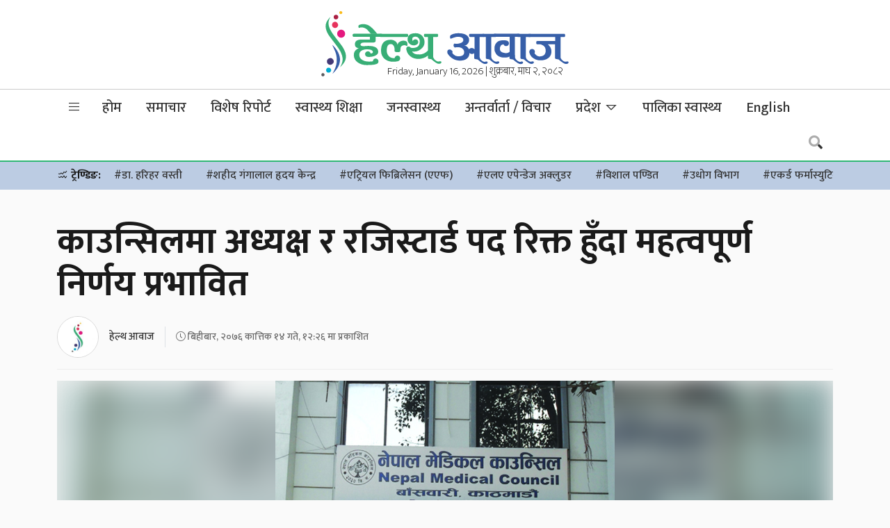

--- FILE ---
content_type: text/html; charset=UTF-8
request_url: https://www.healthaawaj.com/news/5539/
body_size: 29797
content:
<!doctype html>
<html lang="en-US">
<head>
	<meta charset="UTF-8">
	<meta name="viewport" content="width=device-width, initial-scale=1">
	<link rel="profile" href="https://gmpg.org/xfn/11">
	<link rel="preconnect" href="https://fonts.gstatic.com">
	<link href="https://fonts.googleapis.com/css2?family=Mukta:wght@200;300;500;700&display=swap" rel="stylesheet">
	<script type='text/javascript' src='https://platform-api.sharethis.com/js/sharethis.js#property=5f6986b241719d0012c3624a&product=sop' async='async'></script>
	<script type="text/javascript" src="https://cdnjs.cloudflare.com/ajax/libs/jquery/3.3.1/jquery.js"></script>
	<script type="text/javascript" src="https://www.healthaawaj.com/wp-content/themes/healthaawaj/js/owl.carousel.min.js"></script>
	<meta name='robots' content='index, follow, max-image-preview:large, max-snippet:-1, max-video-preview:-1' />

	<!-- This site is optimized with the Yoast SEO plugin v21.2 - https://yoast.com/wordpress/plugins/seo/ -->
	<title>काउन्सिलमा अध्यक्ष र रजिस्टार्ड पद रिक्त हुँदा महत्वपूर्ण निर्णय प्रभावित - Health Aawaj - a health news portal in Nepal</title>
	<link rel="canonical" href="https://www.healthaawaj.com/news/5539/" />
	<meta property="og:locale" content="en_US" />
	<meta property="og:type" content="article" />
	<meta property="og:title" content="काउन्सिलमा अध्यक्ष र रजिस्टार्ड पद रिक्त हुँदा महत्वपूर्ण निर्णय प्रभावित - Health Aawaj - a health news portal in Nepal" />
	<meta property="og:description" content="काठमाडौं–नेपाल मेडिकल काउन्सिलको अध्यक्षको नियुक्ती हुन नसक्दा दैनिक काम कारबाही प्रभावित भएको छ । निवर्तमान अध्यक्ष धर्मकान्त बास्कोटाको तीन महिनाअघि पदाबधी सकिएपछि अध्यक्षबिहीन बनेको काउन्सिलमा रजिस्टार्डको पद पनि रिक्त छ । रजिस्टार्ड डा. दिलिप शर्माको पदाबधि बुधबारदेखि सकिएको हो । दुबै पद रिक्त हुँदा काउन्सिलका महत्वपूर्ण निर्णय प्रभावित भएको बताइएको छ ।" />
	<meta property="og:url" content="https://www.healthaawaj.com/news/5539/" />
	<meta property="og:site_name" content="Health Aawaj - a health news portal in Nepal" />
	<meta property="article:publisher" content="https://www.facebook.com/healthaawajofficial" />
	<meta property="article:published_time" content="2019-10-31T06:41:43+00:00" />
	<meta property="og:image" content="https://www.healthaawaj.com/wp-content/uploads/2019/06/medical-council.png" />
	<meta property="og:image:width" content="488" />
	<meta property="og:image:height" content="296" />
	<meta property="og:image:type" content="image/png" />
	<meta name="author" content="हेल्थ आवाज" />
	<meta name="twitter:card" content="summary_large_image" />
	<meta name="twitter:creator" content="@healthaawaj" />
	<meta name="twitter:site" content="@healthaawaj" />
	<meta name="twitter:label1" content="Written by" />
	<meta name="twitter:data1" content="हेल्थ आवाज" />
	<script type="application/ld+json" class="yoast-schema-graph">{"@context":"https://schema.org","@graph":[{"@type":"Article","@id":"https://www.healthaawaj.com/news/5539/#article","isPartOf":{"@id":"https://www.healthaawaj.com/news/5539/"},"author":{"name":"हेल्थ आवाज","@id":"https://www.healthaawaj.com/#/schema/person/3bd3ce8bf515a8e5082b0911cb3cd789"},"headline":"काउन्सिलमा अध्यक्ष र रजिस्टार्ड पद रिक्त हुँदा महत्वपूर्ण निर्णय प्रभावित","datePublished":"2019-10-31T06:41:43+00:00","dateModified":"2019-10-31T06:41:43+00:00","mainEntityOfPage":{"@id":"https://www.healthaawaj.com/news/5539/"},"wordCount":0,"commentCount":0,"publisher":{"@id":"https://www.healthaawaj.com/#organization"},"image":{"@id":"https://www.healthaawaj.com/news/5539/#primaryimage"},"thumbnailUrl":"https://www.healthaawaj.com/wp-content/uploads/2019/06/medical-council.png","articleSection":["समाचार"],"inLanguage":"en-US"},{"@type":"WebPage","@id":"https://www.healthaawaj.com/news/5539/","url":"https://www.healthaawaj.com/news/5539/","name":"काउन्सिलमा अध्यक्ष र रजिस्टार्ड पद रिक्त हुँदा महत्वपूर्ण निर्णय प्रभावित - Health Aawaj - a health news portal in Nepal","isPartOf":{"@id":"https://www.healthaawaj.com/#website"},"primaryImageOfPage":{"@id":"https://www.healthaawaj.com/news/5539/#primaryimage"},"image":{"@id":"https://www.healthaawaj.com/news/5539/#primaryimage"},"thumbnailUrl":"https://www.healthaawaj.com/wp-content/uploads/2019/06/medical-council.png","datePublished":"2019-10-31T06:41:43+00:00","dateModified":"2019-10-31T06:41:43+00:00","breadcrumb":{"@id":"https://www.healthaawaj.com/news/5539/#breadcrumb"},"inLanguage":"en-US","potentialAction":[{"@type":"ReadAction","target":["https://www.healthaawaj.com/news/5539/"]}]},{"@type":"ImageObject","inLanguage":"en-US","@id":"https://www.healthaawaj.com/news/5539/#primaryimage","url":"https://www.healthaawaj.com/wp-content/uploads/2019/06/medical-council.png","contentUrl":"https://www.healthaawaj.com/wp-content/uploads/2019/06/medical-council.png","width":488,"height":296},{"@type":"BreadcrumbList","@id":"https://www.healthaawaj.com/news/5539/#breadcrumb","itemListElement":[{"@type":"ListItem","position":1,"name":"Home","item":"https://www.healthaawaj.com/"},{"@type":"ListItem","position":2,"name":"काउन्सिलमा अध्यक्ष र रजिस्टार्ड पद रिक्त हुँदा महत्वपूर्ण निर्णय प्रभावित"}]},{"@type":"WebSite","@id":"https://www.healthaawaj.com/#website","url":"https://www.healthaawaj.com/","name":"Health Aawaj - a health news portal in Nepal","description":"Health Related News","publisher":{"@id":"https://www.healthaawaj.com/#organization"},"potentialAction":[{"@type":"SearchAction","target":{"@type":"EntryPoint","urlTemplate":"https://www.healthaawaj.com/?s={search_term_string}"},"query-input":"required name=search_term_string"}],"inLanguage":"en-US"},{"@type":"Organization","@id":"https://www.healthaawaj.com/#organization","name":"Health Nepal Media P. Ltd","url":"https://www.healthaawaj.com/","logo":{"@type":"ImageObject","inLanguage":"en-US","@id":"https://www.healthaawaj.com/#/schema/logo/image/","url":"https://www.healthaawaj.com/wp-content/uploads/2019/06/healthaawaj-logo.png","contentUrl":"https://www.healthaawaj.com/wp-content/uploads/2019/06/healthaawaj-logo.png","width":462,"height":127,"caption":"Health Nepal Media P. Ltd"},"image":{"@id":"https://www.healthaawaj.com/#/schema/logo/image/"},"sameAs":["https://www.facebook.com/healthaawajofficial","https://twitter.com/healthaawaj"]},{"@type":"Person","@id":"https://www.healthaawaj.com/#/schema/person/3bd3ce8bf515a8e5082b0911cb3cd789","name":"हेल्थ आवाज","image":{"@type":"ImageObject","inLanguage":"en-US","@id":"https://www.healthaawaj.com/#/schema/person/image/","url":"https://www.healthaawaj.com/wp-content/uploads/2020/07/ha-icon-150x150.jpg","contentUrl":"https://www.healthaawaj.com/wp-content/uploads/2020/07/ha-icon-150x150.jpg","caption":"हेल्थ आवाज"},"sameAs":["admin"],"url":"https://www.healthaawaj.com/author/hnnews/"}]}</script>
	<!-- / Yoast SEO plugin. -->


<link rel='dns-prefetch' href='//cdnjs.cloudflare.com' />
<link rel='dns-prefetch' href='//pro.fontawesome.com' />
<link rel='dns-prefetch' href='//maxst.icons8.com' />
<link rel="alternate" type="application/rss+xml" title="Health Aawaj - a health news portal in Nepal &raquo; Feed" href="https://www.healthaawaj.com/feed/" />
<meta property="fb:admins" content="bisshh"/>
<meta property="fb:app_id" content="2358789964361367">
<meta property="og:title" content="काउन्सिलमा अध्यक्ष र रजिस्टार्ड पद रिक्त हुँदा महत्वपूर्ण निर्णय प्रभावित"/>
<meta property="og:type" content="article"/>
<meta property="og:description" content="काठमाडौं–नेपाल मेडिकल काउन्सिलको अध्यक्षको नियुक्ती हुन नसक्दा दैनिक काम कारबाही प्रभावित भएको छ । निवर्तमान अध्यक्ष धर्मकान्त बास्कोटाको तीन महिनाअघि पदाबधी सकिएपछि अध्यक्षबिहीन बनेको काउन्सिलमा रजिस्टार्डको पद पनि रिक्त छ । रजिस्टार्ड डा. दिलिप शर्माको पदाबधि बुधबारदेखि सकिएको हो । दुबै पद रिक्त हुँदा काउन्सिलका महत्वपूर्ण निर्णय प्रभावित भएको बताइएको छ ।"/>
<meta property="og:url" content="https://www.healthaawaj.com/news/5539/"/>
<meta property="og:site_name" content="Health Aawaj - a health news portal in Nepal"/>
<meta property="og:site_name" content="Health Aawaj - a health news portal in Nepal"/>
<meta property="og:image" content="https://www.healthaawaj.com/wp-content/uploads/2019/06/medical-council.png"/><script>
window._wpemojiSettings = {"baseUrl":"https:\/\/s.w.org\/images\/core\/emoji\/14.0.0\/72x72\/","ext":".png","svgUrl":"https:\/\/s.w.org\/images\/core\/emoji\/14.0.0\/svg\/","svgExt":".svg","source":{"concatemoji":"https:\/\/www.healthaawaj.com\/wp-includes\/js\/wp-emoji-release.min.js?ver=6.3.7"}};
/*! This file is auto-generated */
!function(i,n){var o,s,e;function c(e){try{var t={supportTests:e,timestamp:(new Date).valueOf()};sessionStorage.setItem(o,JSON.stringify(t))}catch(e){}}function p(e,t,n){e.clearRect(0,0,e.canvas.width,e.canvas.height),e.fillText(t,0,0);var t=new Uint32Array(e.getImageData(0,0,e.canvas.width,e.canvas.height).data),r=(e.clearRect(0,0,e.canvas.width,e.canvas.height),e.fillText(n,0,0),new Uint32Array(e.getImageData(0,0,e.canvas.width,e.canvas.height).data));return t.every(function(e,t){return e===r[t]})}function u(e,t,n){switch(t){case"flag":return n(e,"\ud83c\udff3\ufe0f\u200d\u26a7\ufe0f","\ud83c\udff3\ufe0f\u200b\u26a7\ufe0f")?!1:!n(e,"\ud83c\uddfa\ud83c\uddf3","\ud83c\uddfa\u200b\ud83c\uddf3")&&!n(e,"\ud83c\udff4\udb40\udc67\udb40\udc62\udb40\udc65\udb40\udc6e\udb40\udc67\udb40\udc7f","\ud83c\udff4\u200b\udb40\udc67\u200b\udb40\udc62\u200b\udb40\udc65\u200b\udb40\udc6e\u200b\udb40\udc67\u200b\udb40\udc7f");case"emoji":return!n(e,"\ud83e\udef1\ud83c\udffb\u200d\ud83e\udef2\ud83c\udfff","\ud83e\udef1\ud83c\udffb\u200b\ud83e\udef2\ud83c\udfff")}return!1}function f(e,t,n){var r="undefined"!=typeof WorkerGlobalScope&&self instanceof WorkerGlobalScope?new OffscreenCanvas(300,150):i.createElement("canvas"),a=r.getContext("2d",{willReadFrequently:!0}),o=(a.textBaseline="top",a.font="600 32px Arial",{});return e.forEach(function(e){o[e]=t(a,e,n)}),o}function t(e){var t=i.createElement("script");t.src=e,t.defer=!0,i.head.appendChild(t)}"undefined"!=typeof Promise&&(o="wpEmojiSettingsSupports",s=["flag","emoji"],n.supports={everything:!0,everythingExceptFlag:!0},e=new Promise(function(e){i.addEventListener("DOMContentLoaded",e,{once:!0})}),new Promise(function(t){var n=function(){try{var e=JSON.parse(sessionStorage.getItem(o));if("object"==typeof e&&"number"==typeof e.timestamp&&(new Date).valueOf()<e.timestamp+604800&&"object"==typeof e.supportTests)return e.supportTests}catch(e){}return null}();if(!n){if("undefined"!=typeof Worker&&"undefined"!=typeof OffscreenCanvas&&"undefined"!=typeof URL&&URL.createObjectURL&&"undefined"!=typeof Blob)try{var e="postMessage("+f.toString()+"("+[JSON.stringify(s),u.toString(),p.toString()].join(",")+"));",r=new Blob([e],{type:"text/javascript"}),a=new Worker(URL.createObjectURL(r),{name:"wpTestEmojiSupports"});return void(a.onmessage=function(e){c(n=e.data),a.terminate(),t(n)})}catch(e){}c(n=f(s,u,p))}t(n)}).then(function(e){for(var t in e)n.supports[t]=e[t],n.supports.everything=n.supports.everything&&n.supports[t],"flag"!==t&&(n.supports.everythingExceptFlag=n.supports.everythingExceptFlag&&n.supports[t]);n.supports.everythingExceptFlag=n.supports.everythingExceptFlag&&!n.supports.flag,n.DOMReady=!1,n.readyCallback=function(){n.DOMReady=!0}}).then(function(){return e}).then(function(){var e;n.supports.everything||(n.readyCallback(),(e=n.source||{}).concatemoji?t(e.concatemoji):e.wpemoji&&e.twemoji&&(t(e.twemoji),t(e.wpemoji)))}))}((window,document),window._wpemojiSettings);
</script>
<style>
img.wp-smiley,
img.emoji {
	display: inline !important;
	border: none !important;
	box-shadow: none !important;
	height: 1em !important;
	width: 1em !important;
	margin: 0 0.07em !important;
	vertical-align: -0.1em !important;
	background: none !important;
	padding: 0 !important;
}
</style>
	<link rel='stylesheet' id='wp-block-library-css' href='https://www.healthaawaj.com/wp-includes/css/dist/block-library/style.min.css?ver=6.3.7' media='all' />
<style id='classic-theme-styles-inline-css'>
/*! This file is auto-generated */
.wp-block-button__link{color:#fff;background-color:#32373c;border-radius:9999px;box-shadow:none;text-decoration:none;padding:calc(.667em + 2px) calc(1.333em + 2px);font-size:1.125em}.wp-block-file__button{background:#32373c;color:#fff;text-decoration:none}
</style>
<style id='global-styles-inline-css'>
body{--wp--preset--color--black: #000000;--wp--preset--color--cyan-bluish-gray: #abb8c3;--wp--preset--color--white: #ffffff;--wp--preset--color--pale-pink: #f78da7;--wp--preset--color--vivid-red: #cf2e2e;--wp--preset--color--luminous-vivid-orange: #ff6900;--wp--preset--color--luminous-vivid-amber: #fcb900;--wp--preset--color--light-green-cyan: #7bdcb5;--wp--preset--color--vivid-green-cyan: #00d084;--wp--preset--color--pale-cyan-blue: #8ed1fc;--wp--preset--color--vivid-cyan-blue: #0693e3;--wp--preset--color--vivid-purple: #9b51e0;--wp--preset--gradient--vivid-cyan-blue-to-vivid-purple: linear-gradient(135deg,rgba(6,147,227,1) 0%,rgb(155,81,224) 100%);--wp--preset--gradient--light-green-cyan-to-vivid-green-cyan: linear-gradient(135deg,rgb(122,220,180) 0%,rgb(0,208,130) 100%);--wp--preset--gradient--luminous-vivid-amber-to-luminous-vivid-orange: linear-gradient(135deg,rgba(252,185,0,1) 0%,rgba(255,105,0,1) 100%);--wp--preset--gradient--luminous-vivid-orange-to-vivid-red: linear-gradient(135deg,rgba(255,105,0,1) 0%,rgb(207,46,46) 100%);--wp--preset--gradient--very-light-gray-to-cyan-bluish-gray: linear-gradient(135deg,rgb(238,238,238) 0%,rgb(169,184,195) 100%);--wp--preset--gradient--cool-to-warm-spectrum: linear-gradient(135deg,rgb(74,234,220) 0%,rgb(151,120,209) 20%,rgb(207,42,186) 40%,rgb(238,44,130) 60%,rgb(251,105,98) 80%,rgb(254,248,76) 100%);--wp--preset--gradient--blush-light-purple: linear-gradient(135deg,rgb(255,206,236) 0%,rgb(152,150,240) 100%);--wp--preset--gradient--blush-bordeaux: linear-gradient(135deg,rgb(254,205,165) 0%,rgb(254,45,45) 50%,rgb(107,0,62) 100%);--wp--preset--gradient--luminous-dusk: linear-gradient(135deg,rgb(255,203,112) 0%,rgb(199,81,192) 50%,rgb(65,88,208) 100%);--wp--preset--gradient--pale-ocean: linear-gradient(135deg,rgb(255,245,203) 0%,rgb(182,227,212) 50%,rgb(51,167,181) 100%);--wp--preset--gradient--electric-grass: linear-gradient(135deg,rgb(202,248,128) 0%,rgb(113,206,126) 100%);--wp--preset--gradient--midnight: linear-gradient(135deg,rgb(2,3,129) 0%,rgb(40,116,252) 100%);--wp--preset--font-size--small: 13px;--wp--preset--font-size--medium: 20px;--wp--preset--font-size--large: 36px;--wp--preset--font-size--x-large: 42px;--wp--preset--spacing--20: 0.44rem;--wp--preset--spacing--30: 0.67rem;--wp--preset--spacing--40: 1rem;--wp--preset--spacing--50: 1.5rem;--wp--preset--spacing--60: 2.25rem;--wp--preset--spacing--70: 3.38rem;--wp--preset--spacing--80: 5.06rem;--wp--preset--shadow--natural: 6px 6px 9px rgba(0, 0, 0, 0.2);--wp--preset--shadow--deep: 12px 12px 50px rgba(0, 0, 0, 0.4);--wp--preset--shadow--sharp: 6px 6px 0px rgba(0, 0, 0, 0.2);--wp--preset--shadow--outlined: 6px 6px 0px -3px rgba(255, 255, 255, 1), 6px 6px rgba(0, 0, 0, 1);--wp--preset--shadow--crisp: 6px 6px 0px rgba(0, 0, 0, 1);}:where(.is-layout-flex){gap: 0.5em;}:where(.is-layout-grid){gap: 0.5em;}body .is-layout-flow > .alignleft{float: left;margin-inline-start: 0;margin-inline-end: 2em;}body .is-layout-flow > .alignright{float: right;margin-inline-start: 2em;margin-inline-end: 0;}body .is-layout-flow > .aligncenter{margin-left: auto !important;margin-right: auto !important;}body .is-layout-constrained > .alignleft{float: left;margin-inline-start: 0;margin-inline-end: 2em;}body .is-layout-constrained > .alignright{float: right;margin-inline-start: 2em;margin-inline-end: 0;}body .is-layout-constrained > .aligncenter{margin-left: auto !important;margin-right: auto !important;}body .is-layout-constrained > :where(:not(.alignleft):not(.alignright):not(.alignfull)){max-width: var(--wp--style--global--content-size);margin-left: auto !important;margin-right: auto !important;}body .is-layout-constrained > .alignwide{max-width: var(--wp--style--global--wide-size);}body .is-layout-flex{display: flex;}body .is-layout-flex{flex-wrap: wrap;align-items: center;}body .is-layout-flex > *{margin: 0;}body .is-layout-grid{display: grid;}body .is-layout-grid > *{margin: 0;}:where(.wp-block-columns.is-layout-flex){gap: 2em;}:where(.wp-block-columns.is-layout-grid){gap: 2em;}:where(.wp-block-post-template.is-layout-flex){gap: 1.25em;}:where(.wp-block-post-template.is-layout-grid){gap: 1.25em;}.has-black-color{color: var(--wp--preset--color--black) !important;}.has-cyan-bluish-gray-color{color: var(--wp--preset--color--cyan-bluish-gray) !important;}.has-white-color{color: var(--wp--preset--color--white) !important;}.has-pale-pink-color{color: var(--wp--preset--color--pale-pink) !important;}.has-vivid-red-color{color: var(--wp--preset--color--vivid-red) !important;}.has-luminous-vivid-orange-color{color: var(--wp--preset--color--luminous-vivid-orange) !important;}.has-luminous-vivid-amber-color{color: var(--wp--preset--color--luminous-vivid-amber) !important;}.has-light-green-cyan-color{color: var(--wp--preset--color--light-green-cyan) !important;}.has-vivid-green-cyan-color{color: var(--wp--preset--color--vivid-green-cyan) !important;}.has-pale-cyan-blue-color{color: var(--wp--preset--color--pale-cyan-blue) !important;}.has-vivid-cyan-blue-color{color: var(--wp--preset--color--vivid-cyan-blue) !important;}.has-vivid-purple-color{color: var(--wp--preset--color--vivid-purple) !important;}.has-black-background-color{background-color: var(--wp--preset--color--black) !important;}.has-cyan-bluish-gray-background-color{background-color: var(--wp--preset--color--cyan-bluish-gray) !important;}.has-white-background-color{background-color: var(--wp--preset--color--white) !important;}.has-pale-pink-background-color{background-color: var(--wp--preset--color--pale-pink) !important;}.has-vivid-red-background-color{background-color: var(--wp--preset--color--vivid-red) !important;}.has-luminous-vivid-orange-background-color{background-color: var(--wp--preset--color--luminous-vivid-orange) !important;}.has-luminous-vivid-amber-background-color{background-color: var(--wp--preset--color--luminous-vivid-amber) !important;}.has-light-green-cyan-background-color{background-color: var(--wp--preset--color--light-green-cyan) !important;}.has-vivid-green-cyan-background-color{background-color: var(--wp--preset--color--vivid-green-cyan) !important;}.has-pale-cyan-blue-background-color{background-color: var(--wp--preset--color--pale-cyan-blue) !important;}.has-vivid-cyan-blue-background-color{background-color: var(--wp--preset--color--vivid-cyan-blue) !important;}.has-vivid-purple-background-color{background-color: var(--wp--preset--color--vivid-purple) !important;}.has-black-border-color{border-color: var(--wp--preset--color--black) !important;}.has-cyan-bluish-gray-border-color{border-color: var(--wp--preset--color--cyan-bluish-gray) !important;}.has-white-border-color{border-color: var(--wp--preset--color--white) !important;}.has-pale-pink-border-color{border-color: var(--wp--preset--color--pale-pink) !important;}.has-vivid-red-border-color{border-color: var(--wp--preset--color--vivid-red) !important;}.has-luminous-vivid-orange-border-color{border-color: var(--wp--preset--color--luminous-vivid-orange) !important;}.has-luminous-vivid-amber-border-color{border-color: var(--wp--preset--color--luminous-vivid-amber) !important;}.has-light-green-cyan-border-color{border-color: var(--wp--preset--color--light-green-cyan) !important;}.has-vivid-green-cyan-border-color{border-color: var(--wp--preset--color--vivid-green-cyan) !important;}.has-pale-cyan-blue-border-color{border-color: var(--wp--preset--color--pale-cyan-blue) !important;}.has-vivid-cyan-blue-border-color{border-color: var(--wp--preset--color--vivid-cyan-blue) !important;}.has-vivid-purple-border-color{border-color: var(--wp--preset--color--vivid-purple) !important;}.has-vivid-cyan-blue-to-vivid-purple-gradient-background{background: var(--wp--preset--gradient--vivid-cyan-blue-to-vivid-purple) !important;}.has-light-green-cyan-to-vivid-green-cyan-gradient-background{background: var(--wp--preset--gradient--light-green-cyan-to-vivid-green-cyan) !important;}.has-luminous-vivid-amber-to-luminous-vivid-orange-gradient-background{background: var(--wp--preset--gradient--luminous-vivid-amber-to-luminous-vivid-orange) !important;}.has-luminous-vivid-orange-to-vivid-red-gradient-background{background: var(--wp--preset--gradient--luminous-vivid-orange-to-vivid-red) !important;}.has-very-light-gray-to-cyan-bluish-gray-gradient-background{background: var(--wp--preset--gradient--very-light-gray-to-cyan-bluish-gray) !important;}.has-cool-to-warm-spectrum-gradient-background{background: var(--wp--preset--gradient--cool-to-warm-spectrum) !important;}.has-blush-light-purple-gradient-background{background: var(--wp--preset--gradient--blush-light-purple) !important;}.has-blush-bordeaux-gradient-background{background: var(--wp--preset--gradient--blush-bordeaux) !important;}.has-luminous-dusk-gradient-background{background: var(--wp--preset--gradient--luminous-dusk) !important;}.has-pale-ocean-gradient-background{background: var(--wp--preset--gradient--pale-ocean) !important;}.has-electric-grass-gradient-background{background: var(--wp--preset--gradient--electric-grass) !important;}.has-midnight-gradient-background{background: var(--wp--preset--gradient--midnight) !important;}.has-small-font-size{font-size: var(--wp--preset--font-size--small) !important;}.has-medium-font-size{font-size: var(--wp--preset--font-size--medium) !important;}.has-large-font-size{font-size: var(--wp--preset--font-size--large) !important;}.has-x-large-font-size{font-size: var(--wp--preset--font-size--x-large) !important;}
.wp-block-navigation a:where(:not(.wp-element-button)){color: inherit;}
:where(.wp-block-post-template.is-layout-flex){gap: 1.25em;}:where(.wp-block-post-template.is-layout-grid){gap: 1.25em;}
:where(.wp-block-columns.is-layout-flex){gap: 2em;}:where(.wp-block-columns.is-layout-grid){gap: 2em;}
.wp-block-pullquote{font-size: 1.5em;line-height: 1.6;}
</style>
<link rel='stylesheet' id='ppress-frontend-css' href='https://www.healthaawaj.com/wp-content/plugins/wp-user-avatar/assets/css/frontend.min.css?ver=4.13.1' media='all' />
<link rel='stylesheet' id='ppress-flatpickr-css' href='https://www.healthaawaj.com/wp-content/plugins/wp-user-avatar/assets/flatpickr/flatpickr.min.css?ver=4.13.1' media='all' />
<link rel='stylesheet' id='ppress-select2-css' href='https://www.healthaawaj.com/wp-content/plugins/wp-user-avatar/assets/select2/select2.min.css?ver=6.3.7' media='all' />
<link rel='stylesheet' id='bootstrap-style-css' href='https://www.healthaawaj.com/wp-content/themes/healthaawaj/css/update/bootstrap.min.css?ver=1.0.0' media='all' />
<link rel='stylesheet' id='fontawesome-style-css' href='https://pro.fontawesome.com/releases/v5.10.0/css/all.css?ver=1.0.0' media='all' />
<link rel='stylesheet' id='vue-style-css' href='https://maxst.icons8.com/vue-static/landings/line-awesome/font-awesome-line-awesome/css/all.min.css?ver=1.0.0' media='all' />
<link rel='stylesheet' id='owl-carousel-style-css' href='https://www.healthaawaj.com/wp-content/themes/healthaawaj/css/owl.carousel.min.css?ver=1.0.0' media='all' />
<link rel='stylesheet' id='owl-theme-default-style-css' href='https://www.healthaawaj.com/wp-content/themes/healthaawaj/css/owl.theme.default.min.css?ver=1.0.0' media='all' />
<link rel='stylesheet' id='flickity-style-css' href='https://www.healthaawaj.com/wp-content/themes/healthaawaj/css/flickity.css?ver=1.0.0' media='all' />
<link rel='stylesheet' id='healthaawaj-style-css' href='https://www.healthaawaj.com/wp-content/themes/healthaawaj/style.css?ver=1.0.0' media='all' />
<link rel='stylesheet' id='techie-style-css' href='https://www.healthaawaj.com/wp-content/themes/healthaawaj/css/healthaawaj.min.css?ver=1.0.0' media='all' />
<script src='https://www.healthaawaj.com/wp-includes/js/jquery/jquery.min.js?ver=3.7.0' id='jquery-core-js'></script>
<script src='https://www.healthaawaj.com/wp-includes/js/jquery/jquery-migrate.min.js?ver=3.4.1' id='jquery-migrate-js'></script>
<script src='https://www.healthaawaj.com/wp-content/plugins/wp-user-avatar/assets/flatpickr/flatpickr.min.js?ver=4.13.1' id='ppress-flatpickr-js'></script>
<script src='https://www.healthaawaj.com/wp-content/plugins/wp-user-avatar/assets/select2/select2.min.js?ver=4.13.1' id='ppress-select2-js'></script>
<link rel="https://api.w.org/" href="https://www.healthaawaj.com/wp-json/" /><link rel="alternate" type="application/json" href="https://www.healthaawaj.com/wp-json/wp/v2/posts/5539" /><link rel="EditURI" type="application/rsd+xml" title="RSD" href="https://www.healthaawaj.com/xmlrpc.php?rsd" />
<meta name="generator" content="WordPress 6.3.7" />
<link rel='shortlink' href='https://www.healthaawaj.com/?p=5539' />
<link rel="alternate" type="application/json+oembed" href="https://www.healthaawaj.com/wp-json/oembed/1.0/embed?url=https%3A%2F%2Fwww.healthaawaj.com%2Fnews%2F5539%2F" />
<link rel="alternate" type="text/xml+oembed" href="https://www.healthaawaj.com/wp-json/oembed/1.0/embed?url=https%3A%2F%2Fwww.healthaawaj.com%2Fnews%2F5539%2F&#038;format=xml" />
<!-- start Simple Custom CSS and JS -->
<style>
.breaking .fvideo {height:500px;}</style>
<!-- end Simple Custom CSS and JS -->
<link rel="icon" href="https://www.healthaawaj.com/wp-content/uploads/2019/04/favicon-75x75.png" sizes="32x32" />
<link rel="icon" href="https://www.healthaawaj.com/wp-content/uploads/2019/04/favicon.png" sizes="192x192" />
<link rel="apple-touch-icon" href="https://www.healthaawaj.com/wp-content/uploads/2019/04/favicon.png" />
<meta name="msapplication-TileImage" content="https://www.healthaawaj.com/wp-content/uploads/2019/04/favicon.png" />

	<!-- HTML5 Shim and Respond.js IE8 support of HTML5 elements and media queries -->
    <!-- WARNING: Respond.js doesn't work if you view the page via file:// -->
    <!--[if lt IE 9]>
      <script src="https://www.healthaawaj.com/wp-content/themes/healthaawaj/js/html5shiv.js"></script>
      <script src="https://www.healthaawaj.com/wp-content/themes/healthaawaj/js/respond.min.js"></script>
	<![endif]-->
	<!-- Go to www.addthis.com/dashboard to customize your tools -->
	<!-- <script type="text/javascript" src="//s7.addthis.com/js/300/addthis_widget.js#pubid=ra-5e990f2a844afb2e"></script> -->
	<!-- Google Tag Manager -->
	<script>(function(w,d,s,l,i){w[l]=w[l]||[];w[l].push({'gtm.start':
	new Date().getTime(),event:'gtm.js'});var f=d.getElementsByTagName(s)[0],
	j=d.createElement(s),dl=l!='dataLayer'?'&l='+l:'';j.async=true;j.src=
	'https://www.googletagmanager.com/gtm.js?id='+i+dl;f.parentNode.insertBefore(j,f);
	})(window,document,'script','dataLayer','GTM-KBR8W84');</script>
	<!-- End Google Tag Manager -->
	<script type="text/javascript">
        function addLink() {
        	var body_element = document.getElementsByTagName('body')[0];
        	var selection;
        	selection = window.getSelection();
        	var pagelink = "<br />थप पढनुहोस: <a href='"+document.location.href+"'>"+document.location.href+"</a>";
        	var copytext = selection + pagelink;
        	var newdiv = document.createElement('div');
        	newdiv.style.position='absolute';
        	newdiv.style.left='-99999px';
        	body_element.appendChild(newdiv);
        	newdiv.innerHTML = copytext;
        	selection.selectAllChildren(newdiv);
        	window.setTimeout(function() {
        		body_element.removeChild(newdiv);
        	},0);
        }
        document.oncopy = addLink;
    </script>
</head>

<body class="post-template-default single single-post postid-5539 single-format-standard no-sidebar">
<!-- Google Tag Manager (noscript) -->
<noscript><iframe src="https://www.googletagmanager.com/ns.html?id=GTM-KBR8W84"
height="0" width="0" style="display:none;visibility:hidden"></iframe></noscript>
<!-- End Google Tag Manager (noscript) -->
<div id="fb-root"></div>
<script async defer crossorigin="anonymous" src="https://connect.facebook.net/en_US/sdk.js#xfbml=1&version=v6.0&appId=2358789964361367&autoLogAppEvents=1"></script>

<header class="hide-mb">
	<div class="container">
		<div class="row d-flex justify-content-center align-items-center">
			<div class="col-lg-4 rd-logo">
				<!-- <ul class="fireworks">
					<li><span></span></li>
					<li><span></span></li>
					<li><span></span></li>
					<li><span></span></li>
				</ul> -->
				<!-- <span style="right: 40px;" class="slogan hide-mb">विजया दशमीको शुभकामना</span> -->
				<a href="https://www.healthaawaj.com/">
					<img src="https://www.healthaawaj.com/wp-content/themes/healthaawaj/img/logo.svg" alt="Health Aawaj logo" class="img-fluid">
				</a>
				<!-- <a href="https://www.healthaawaj.com/"><svg version="1.1" id="Layer_1" xmlns="http://www.w3.org/2000/svg" xmlns:xlink="http://www.w3.org/1999/xlink" x="0px" y="0px" viewBox="0 0 490.3 130" style="enable-background:new 0 0 490.3 130;" xml:space="preserve">  -->
					<style type="text/css">
						.st0{fill:#38AE76;}
						.st1{fill:#375FA8;}
						.st2{clip-path:url(#SVGID_1_);fill:url(#SVGID_2_);}
						.st3{clip-path:url(#SVGID_3_);fill:url(#SVGID_4_);}
						.st4{clip-path:url(#SVGID_5_);fill:url(#SVGID_6_);}
						.st5{clip-path:url(#SVGID_7_);fill:url(#SVGID_8_);}
						.st6{clip-path:url(#SVGID_9_);fill:url(#SVGID_11_);}
						.st7{clip-path:url(#SVGID_12_);fill:url(#SVGID_14_);}
						.st8{clip-path:url(#SVGID_15_);fill:url(#SVGID_17_);}
						.st9{clip-path:url(#SVGID_18_);fill:url(#SVGID_19_);}
						.st10{clip-path:url(#SVGID_20_);fill:url(#SVGID_21_);}
						.st11{clip-path:url(#SVGID_22_);fill:url(#SVGID_23_);}
						.st12{clip-path:url(#SVGID_24_);fill:url(#SVGID_25_);}
						.st13{clip-path:url(#SVGID_26_);fill:url(#SVGID_27_);}
						.st14{clip-path:url(#SVGID_28_);fill:url(#SVGID_29_);}
						.st15{clip-path:url(#SVGID_30_);fill:url(#SVGID_31_);}
						.st16{clip-path:url(#SVGID_32_);fill:url(#SVGID_33_);}
						.st17{clip-path:url(#SVGID_34_);fill:url(#SVGID_35_);}
						.st18{clip-path:url(#SVGID_36_);fill:url(#SVGID_37_);}
						.st19{clip-path:url(#SVGID_38_);fill:url(#SVGID_39_);}
						.st20{clip-path:url(#SVGID_40_);fill:url(#SVGID_41_);}
						.st21{clip-path:url(#SVGID_42_);fill:url(#SVGID_43_);}
						.st22{clip-path:url(#SVGID_44_);fill:url(#SVGID_45_);}
						.st23{clip-path:url(#SVGID_46_);fill:url(#SVGID_47_);}
						.st24{clip-path:url(#SVGID_48_);fill:url(#SVGID_49_);}
						.st25{clip-path:url(#SVGID_50_);fill:url(#SVGID_51_);}
						.st26{clip-path:url(#SVGID_52_);fill:url(#SVGID_53_);}
						.st27{clip-path:url(#SVGID_54_);fill:url(#SVGID_55_);}
						.st28{clip-path:url(#SVGID_56_);fill:url(#SVGID_57_);}
						.st29{clip-path:url(#SVGID_58_);fill:url(#SVGID_59_);}
						.st30{clip-path:url(#SVGID_60_);fill:url(#SVGID_61_);}
						.st31{clip-path:url(#SVGID_62_);fill:url(#SVGID_63_);}
						.st32{clip-path:url(#SVGID_64_);fill:url(#SVGID_65_);}
						.st33{clip-path:url(#SVGID_66_);fill:url(#SVGID_67_);}
						.st34{clip-path:url(#SVGID_68_);fill:url(#SVGID_69_);}
						.st35{clip-path:url(#SVGID_70_);fill:url(#SVGID_71_);}
						.st36{clip-path:url(#SVGID_72_);fill:url(#SVGID_73_);}
						.st37{clip-path:url(#SVGID_74_);fill:url(#SVGID_75_);}
						.st38{clip-path:url(#SVGID_76_);fill:url(#SVGID_77_);}
						.st39{clip-path:url(#SVGID_78_);fill:url(#SVGID_79_);}
						.st40{clip-path:url(#SVGID_80_);fill:url(#SVGID_81_);}
						.st41{clip-path:url(#SVGID_82_);fill:url(#SVGID_83_);}
						.st42{clip-path:url(#SVGID_84_);fill:url(#SVGID_85_);}
						.st43{clip-path:url(#SVGID_86_);fill:url(#SVGID_87_);}
						.st44{clip-path:url(#SVGID_88_);fill:url(#SVGID_89_);}
						.st45{clip-path:url(#SVGID_90_);fill:url(#SVGID_91_);}
						.st46{clip-path:url(#SVGID_92_);fill:url(#SVGID_93_);}
						.st47{clip-path:url(#SVGID_94_);fill:url(#SVGID_95_);}
						.st48{clip-path:url(#SVGID_96_);fill:url(#SVGID_97_);}
						.st49{clip-path:url(#SVGID_98_);fill:url(#SVGID_99_);}
						.st50{clip-path:url(#SVGID_100_);fill:url(#SVGID_101_);}
						.st51{clip-path:url(#SVGID_102_);fill:url(#SVGID_103_);}
						.st52{clip-path:url(#SVGID_104_);fill:url(#SVGID_105_);}
						.st53{clip-path:url(#SVGID_106_);fill:url(#SVGID_107_);}
						.st54{clip-path:url(#SVGID_108_);fill:url(#SVGID_109_);}
						.st55{clip-path:url(#SVGID_110_);fill:url(#SVGID_111_);}
						.st56{clip-path:url(#SVGID_112_);fill:url(#SVGID_113_);}
						.st57{clip-path:url(#SVGID_114_);fill:url(#SVGID_115_);}
						.st58{clip-path:url(#SVGID_116_);fill:url(#SVGID_117_);}
						.st59{fill:#E5197F;}
						.st60{fill:#443A77;}
						.st61{fill:#E7335D;}
						.st62{fill:#00ACD2;}
						.st63{fill:#AB2043;}
						.st64{fill:#5B5A5E;}
						.st65{fill:#FABB1A;}
						.st66{clip-path:url(#SVGID_118_);fill:url(#SVGID_119_);}
						.st67{clip-path:url(#SVGID_120_);fill:url(#SVGID_121_);}
						.st68{clip-path:url(#SVGID_122_);fill:url(#SVGID_123_);}
						.st69{fill:url(#SVGID_124_);}
						.st70{fill:#3F3F3F;}
					</style>
					<g>
						<g>
							<g>
								<path class="st0" d="M99.4,86.6c-3.9,1.6-8.2,2.3-13,1.9c-1.4,0-2.6-0.5-3.7-1.5c-1-1-1.5-2.3-1.5-3.7c0-1.5,0.5-2.7,1.6-3.7
									s2.3-1.5,3.6-1.5c1.4,0,2.6,0.5,3.6,1.4c1,1,1.5,1.9,1.7,2.8c2.8-0.3,4.1-1.2,4.1-2.8c-0.1-3.3-3.8-5-11.1-5
									c-3.8,0-7,0.7-9.7,2.2c-3,1.8-4.6,4.4-4.6,7.7c-0.1,4.3,1.9,7.6,5.8,9.9c3.2,1.9,7,2.9,11.6,3c2.5,0.1,5.2-0.1,8.1-0.6
									c0-1.5,0.5-2.7,1.5-3.7s2.3-1.4,3.7-1.4c1.4,0,2.6,0.5,3.6,1.5s1.5,2.2,1.5,3.6c0,2.5-1.1,4.2-3.4,5c-3.1,1.4-9.3,2.1-18.5,2.1
									c-6.4,0-11.8-1.6-16.4-4.7c-5.1-3.5-7.7-8.2-7.7-14c0-5.9,3.1-10.1,9.2-12.6c-4.5-0.7-6.9-2.9-7.1-6.5c-0.5-6.6,3.8-9.8,12.9-9.8
									h15.1v-4.9H60.2c-1.5,0-2.3-1.1-2.3-3.2c0-1.7,0.8-2.6,2.3-2.6h51.4c1.6,0.1,2.4,1,2.4,2.7c0,1.9-0.8,3-2.4,3.1h-10.8v7.8
									c0,1.9-2,2.8-5.9,2.8H79.2c-4.4,0-6.5,1.3-6.5,3.9c0.1,1.2,0.8,2,2.3,2.4c1,0.2,2.1,0.4,3.2,0.6c3-0.4,6-0.7,9-0.7
									c12.4,0,18.6,3.7,18.6,11.1C105.8,82.4,103.7,84.8,99.4,86.6z"/>
								<path class="st0" d="M70.5,28.9c2.3-1,4.9-1.4,7.9-1.4c2.1,0,4.3,0.4,6.7,1.2c5,1.6,11.3,7.2,18.8,16.9H92.2
									c-4.6-5.1-7.2-8-7.8-8.5c-2.8-2.3-6.3-3.5-10.4-3.5c-1.3,0-2.4,0.3-3.5,1c-1.2-0.2-1.8-1.1-1.8-2.7
									C68.6,30.5,69.3,29.5,70.5,28.9z"/>
								<path class="st0" d="M110.1,51.4c-1.5,0-2.3-1-2.3-3.1c0-1.8,0.8-2.7,2.3-2.7h49.4c1.4,0,2.1,1,2.1,2.9s-0.7,2.9-2.1,2.9
									C159.5,51.4,110.1,51.4,110.1,51.4z M136.6,90.5c-0.2,0.3-0.9,0.4-2,0.4c-4,0-7.2-1.5-9.6-4.4c-2.2-2.7-3.3-5.9-3.3-9.7
									c0-8.2,2.5-12.3,7.6-12.1c2.8,0.1,4.7,1.5,5.9,4.3c1,2.3,1.3,5,1,7.9c0.1,1.9,2,2.9,5.7,2.9c3.6,0,5.3-0.9,5.2-2.7
									c0-1.1,0.1-2.8,0.4-5c0.1-1.4,0.8-2.7,2.1-3.7c1.3-1.1,2.9-1.6,4.7-1.6c1.9,0,3.4,0.5,4.6,1.6c0.9,0.3,1.4-0.8,1.4-3.1
									c0-2.4-0.5-4.1-1.4-5c-1.2-1.2-3.1-1.9-5.6-1.9c-2.8-0.1-5.2,0.5-7.4,1.9c-2.4,1.5-3.8,3.5-4.1,6c-0.4-3-1.9-5.4-4.4-7.1
									c-2.5-1.7-5.5-2.6-8.8-2.5c-11.9,0.1-17.8,7-17.6,20.8c0.1,6.2,2.4,11.2,6.9,14.9c4.2,3.5,9.4,5.2,15.7,5.2
									c3.2,0,6.1-0.3,8.6-0.9c1.4-0.4,2.4-1,3.1-1.7c1-1,1.5-2.3,1.5-3.7c0-1.5-0.5-2.7-1.5-3.7s-2.2-1.5-3.6-1.5
									c-1.4,0-2.6,0.5-3.5,1.4C137.3,88.3,136.7,89.3,136.6,90.5L136.6,90.5z"/>
								<path class="st0" d="M170.2,59.2c0.3-0.8,0.7-1.4,1.4-2c1-1,2.2-1.4,3.6-1.4c1.5,0,2.7,0.5,3.7,1.5s1.5,2.2,1.5,3.6
									c0,2.4-1.1,4.1-3.4,5c-1.4,0.8-3,1.2-4.8,1.2c-3,0-5.7-1.1-8.1-3.2c-2.4-2.1-3.6-4.8-3.6-7.9c0-7.9,5.2-11.7,15.6-11.5
									c4.9,0.1,8.8,1.7,11.7,4.8s4.4,7.1,4.4,12.1s-2.2,9.2-6.7,12.6c-4,3.2-8.3,4.7-13,4.7c-1.3,0-2.5-0.2-3.6-0.5
									c1.2,2.4,3.1,4,5.5,4.8c2.2,0.8,5.4,1.1,9.8,1c2.5-0.1,5.2-1,8.2-2.6c2.9-1.6,5-3.3,6.3-5.2V51.4h-5.6c-1.3,0-1.9-1.1-1.9-3.3
									c0-1.7,0.6-2.5,1.9-2.5h22.8c1.2,0,1.7,1,1.7,2.9s-0.6,2.9-1.7,2.9h-7.5v36.9c0.1,2,1.3,4,3.6,6s4.3,3,6.2,3
									c0.6,0,1.1-0.1,1.4-0.4c0.6-0.1,1.2-0.2,1.7-0.2c1.6,0,2.4,0.6,2.4,1.8c0,0.8-0.4,1.5-1.3,2.1c-1,0.6-2.4,0.9-4,0.7
									c-2.4,0.1-6.8-2.6-13-8.1c-0.5-0.4-1.8-0.6-4-0.8c-1.7-0.2-2.6-0.7-2.9-1.6v-4.6c-4.2,3.3-9.4,5.4-15.3,6.1
									c-0.6,0.1-1.4,0.1-2.1,0.1c-4.7,0-8.9-1-12.7-3.1c-5.3-3-8.7-7.6-10.1-13.9c-0.1-0.6-0.2-1.2-0.2-1.7c0-3,1.5-4.5,4.5-4.5
									c0.5,0,1,0.1,1.4,0.2c1.5,1.9,3.9,2.8,7,2.5c3.6-0.3,6.3-1,8.1-2.2c2.8-1.9,4.2-5.1,4.2-9.7c0.1-2.4-0.6-4.6-2-6.3
									c-1.4-1.8-3.3-2.7-5.5-2.8c-2.1-0.1-3.6,0.2-4.7,0.9c-1.4,0.8-2,2.3-1.8,4.2C169.5,57.3,169.7,58.3,170.2,59.2z"/>
							</g>
							<g>
								<path class="st1" d="M283.1,81.4c-0.9,1.2-2.4,1.7-4.5,1.7c-1.9,0-3.4-0.7-4.4-2c-0.2,5-2.1,8.8-5.6,11.2
									c-3.1,2.1-7.1,3.2-12.1,3.2c-9.5,0-17.2-4.3-23.2-13c-0.4-1.2-0.6-2.2-0.6-3.2c0-3,1.4-4.5,4.2-4.5c1.7,0,3.3,0.8,4.7,2.3
									c0.6,0.6,0.9,1.4,0.9,2.1s-0.2,1.4-0.6,2.1c3,3.7,6.2,5.7,9.6,6c0.8,0.1,1.6,0.1,2.4,0.1c6.9,0,10.3-2.6,10.3-7.7
									c0-2.6-1.1-4.8-3.3-6.6c-2.2-1.7-5-2.6-8.4-2.6c-0.6,0-1.3,0-1.9,0.1c-0.9,0-2.1,0.2-3.6,0.5c-1.7-0.5-2.6-1.9-2.6-4.1
									c0-2.3,0.8-3.3,2.3-3.3c0.8,0.3,1.6,0.5,2.6,0.5c3.1,0,5.9-0.5,8.4-1.4c3.4-1.4,5.1-3.3,4.9-6c-0.1-3.8-3.7-5.7-10.6-5.7
									c-1.4,0-3.4,0.4-6.3,1.3c-2.8,0.8-5,1.6-6.5,2.4c-1-0.5-1.5-1.7-1.5-3.6c0-1.5,0.5-2.6,1.5-3.3c3.3-2.1,7.8-3.2,13.2-3.4
									c5.7-0.1,10.4,0.6,14,2.3c4.8,2.2,7.1,5.8,7,10.7c-0.1,2.6-1.1,4.9-2.9,6.9c-1.8,2-3.9,3.1-6.3,3.3c4.1,0.1,7,2.3,8.8,6.7
									c1.5-1.6,3.2-2.4,5.1-2.4c2.2,0,4,0.8,5.3,2.4v-23h-7.9c-1.5,0-2.2-1.1-2.2-3.4c0-1.6,0.7-2.4,2.2-2.4h24.6c1.9,0,2.8,1,2.8,2.9
									s-0.9,2.9-2.8,2.9h-7v37.5c0.1,2,1.2,4,3.3,5.9c2.2,1.9,4.1,2.9,5.9,2.9c0.6,0,1.1-0.1,1.7-0.3s1-0.3,1.5-0.3
									c1.7,0,2.5,0.6,2.5,1.8c0,0.8-0.5,1.6-1.4,2.2s-2.2,0.8-3.8,0.6c-2.4,0.1-6.8-2.6-13.1-8.1c-0.5-0.3-1.8-0.6-3.9-0.8
									c-1.7-0.2-2.6-0.7-2.9-1.6V91v-9.6H283.1z"/>
								<path class="st1" d="M304.6,51.4h-4.9c-1.7,0-2.5-1-2.5-2.9s0.8-2.8,2.5-2.9h23c1.7,0,2.5,0.9,2.5,2.7c0,2.1-0.8,3.1-2.5,3.1
									h-7.9v37.5c0.1,2,1.2,3.9,3.3,5.8c2.2,1.9,4.2,2.8,6,2.8c0.6,0,1.1-0.1,1.6-0.3c0.5-0.2,1-0.3,1.5-0.3c1.7,0,2.5,0.6,2.5,1.8
									c0,0.8-0.5,1.6-1.4,2.2s-2.2,0.8-3.8,0.6c-2.4,0.1-6.8-2.6-13.1-8.1c-0.5-0.3-1.8-0.6-3.9-0.8c-1.7-0.2-2.6-0.7-2.9-1.6l-0.1-0.3
									L304.6,51.4L304.6,51.4z"/>
								<path class="st1" d="M337.8,57.6c2.1,0,4,0.2,5.5,0.5c1.5,0.6,2.5,1.1,3,1.5c1,1,1.5,2.2,1.5,3.7c0,1.4-0.5,2.6-1.5,3.7
									c-1,1-2.3,1.5-3.7,1.5c-2.4,0-4-1.1-4.8-3.4c-2.6,0.4-4.3,1.2-5.1,2.4c-1.4,2.1-2.1,4.3-1.9,6.8c0.1,2.3,1.5,4.1,4.1,5.6
									c2.4,0.8,4.3,1.4,5.7,1.5c3.6,0.4,6.4-0.4,8.5-2.5L349,51.3h-28.1c-1.6,0-2.4-1.1-2.4-3.2c0-1.8,0.8-2.7,2.5-2.7h45.4
									c1.2,0,1.8,0.9,1.8,2.8c0,2.1-0.6,3.1-1.8,3.1h-7.5l0.1,37.5c0.1,2,1.3,4,3.5,6s4.2,3,6,3c0.6,0,1.1-0.1,1.6-0.3
									c0.5-0.2,1-0.3,1.5-0.3c1.7,0,2.5,0.6,2.5,1.8c0,0.8-0.5,1.6-1.4,2.2c-1,0.6-2.3,0.8-3.9,0.6c-2.4,0.1-6.7-2.6-13-8.1
									c-0.5-0.3-1.8-0.6-4-0.8c-1.7-0.2-2.6-0.7-2.9-1.5v-2.8v-0.9c-1.5,1.3-4.6,2-9.1,2.1c-5.2,0.1-9.4-1-12.5-3.3
									c-2.2-1.5-3.8-3.5-4.9-5.9c-0.6-1.3-1.1-2.6-1.4-3.9c-0.1-0.4-0.1-1.4-0.2-3c-0.2-3.5,0.5-6.5,2-9.2c1.5-2.7,3.7-4.6,6.4-5.6
									C331.4,58.1,334.3,57.6,337.8,57.6z"/>
								<path class="st1" d="M369.2,51.4h-4.9c-1.7,0-2.5-1-2.5-2.9s0.8-2.8,2.5-2.9h23c1.7,0,2.5,0.9,2.5,2.7c0,2.1-0.8,3.1-2.5,3.1
									h-7.9v37.5c0.1,2,1.2,3.9,3.3,5.8c2.2,1.9,4.2,2.8,6,2.8c0.6,0,1.1-0.1,1.6-0.3c0.5-0.2,1-0.3,1.5-0.3c1.7,0,2.5,0.6,2.5,1.8
									c0,0.8-0.5,1.6-1.4,2.2s-2.2,0.8-3.8,0.6c-2.4,0.1-6.8-2.6-13.1-8.1c-0.5-0.3-1.8-0.6-3.9-0.8c-1.7-0.2-2.6-0.7-2.9-1.6l-0.1-0.3
									L369.2,51.4L369.2,51.4z"/>
								<path class="st1" d="M387.4,75.2c1-1,2.2-1.4,3.6-1.4c1.5,0,2.7,0.5,3.7,1.5s1.5,2.2,1.5,3.6c0,1-0.3,2-0.8,2.8c2.8,4,5.8,6,9,6
									c7.7,0,11.7-3.3,11.9-10c0.1-3.6-0.7-6.4-2.4-8.4c-1.5-1.8-4-3.2-7.5-4.2h-5.7c-1.4,0-2.1-1.1-2.1-3.2c0-1.9,0.7-2.8,2.1-2.9H434
									v-7.5h-48.7c-1.4,0-2.1-1-2.1-2.9c0-2,0.7-3,2.1-3h65.5c1.3,0,1.9,1,1.9,2.9c0,2-0.6,3-1.9,3h-6.7V89c0.1,2,1.2,3.9,3.3,5.8
									c2.2,1.9,4.2,2.8,6,2.8c0.6,0,1.1-0.1,1.6-0.3c0.5-0.2,1-0.3,1.5-0.3c1.7,0,2.5,0.6,2.5,1.8c0,0.8-0.5,1.6-1.4,2.2
									s-2.2,0.8-3.8,0.6c-2.4,0.1-6.8-2.6-13.1-8.1c-0.5-0.3-1.8-0.6-3.9-0.8c-1.7-0.2-2.6-0.7-2.9-1.6l-0.1-26h-13.6
									c4.6,3.7,6.9,8.2,6.9,13.5c-0.1,5.4-2.2,9.6-6.3,12.5c-3.6,2.6-8.3,3.9-14.1,3.9c-4.8,0-8.9-1.1-12.5-3.4
									c-4.1-2.5-6.9-6-8.2-10.6C385.3,78.6,385.8,76.7,387.4,75.2z"/>
							</g>
						</g>
					</g>
					<g>
						<g>
							<defs>
								<path id="SVGID_172_" d="M105.6,51c0,0-6.5-6.7-13.7-10.5C98.5,44.7,105.6,51,105.6,51 M74.5,34.3c5.2,4.9,8.9,2,16.5,5.7
									c0.3,0.1,0.6,0.3,0.8,0.4c-3.3-2.1-6.6-3.6-8.8-3.7c-6.9-0.1-13.6-9.3-13.6-9.3S69.3,29.5,74.5,34.3"/>
							</defs>
							<clipPath id="SVGID_1_">
								<use xlink:href="#SVGID_172_"  style="overflow:visible;"/>
							</clipPath>

								<linearGradient id="SVGID_2_" gradientUnits="userSpaceOnUse" x1="-79.8502" y1="497.8648" x2="-79.1319" y2="497.8648" gradientTransform="matrix(-38.3765 -31.2451 -31.2451 38.3765 12590.7773 -21552.3086)">
								<stop  offset="0" style="stop-color:#4E8230"/>
								<stop  offset="1" style="stop-color:#DDDB00"/>
							</linearGradient>
							<polygon class="st2" points="94.7,64.3 61.5,37.2 80.2,14.2 113.4,41.3 		"/>
						</g>
						<g>
							<defs>
								<path id="SVGID_175_" d="M77.3,22c5.2,6.7,12.2,10.1,12.2,10.1s-12.2-8.6-16.3-20C69.1,0.8,67.6,0.6,67.6,0.6S72.1,15.3,77.3,22"
									/>
							</defs>
							<clipPath id="SVGID_3_">
								<use xlink:href="#SVGID_175_"  style="overflow:visible;"/>
							</clipPath>

								<linearGradient id="SVGID_4_" gradientUnits="userSpaceOnUse" x1="-80.584" y1="498.4479" x2="-79.8657" y2="498.4479" gradientTransform="matrix(-33.1072 -26.955 -26.955 33.1072 10856.5596 -18649.7148)">
								<stop  offset="0" style="stop-color:#DDDB00"/>
								<stop  offset="0.1627" style="stop-color:#B2C00E"/>
								<stop  offset="0.3294" style="stop-color:#8EAA1A"/>
								<stop  offset="0.4976" style="stop-color:#729924"/>
								<stop  offset="0.6655" style="stop-color:#5E8C2B"/>
								<stop  offset="0.833" style="stop-color:#52842F"/>
								<stop  offset="1" style="stop-color:#4E8230"/>
							</linearGradient>
							<polygon class="st3" points="81.8,41.6 53.1,18.2 75.3,-9.1 104,14.3 		"/>
						</g>
						<g>
							<defs>
								<path id="SVGID_178_" d="M87.7,41c0,0,15.9,10.9,19.2,12.4c3.3,1.5,10.6,6.4,10.1,4.7c-0.5-1.7-9.7-5.6-9.7-5.6
									s-24.6-16.4-25-16.7c-10.9-8.9-20.9-23.1-20.9-23.1C62.7,22.1,87.7,41,87.7,41"/>
							</defs>
							<clipPath id="SVGID_5_">
								<use xlink:href="#SVGID_178_"  style="overflow:visible;"/>
							</clipPath>

								<linearGradient id="SVGID_6_" gradientUnits="userSpaceOnUse" x1="-74.1945" y1="493.5615" x2="-73.4762" y2="493.5615" gradientTransform="matrix(55.266 60.8968 60.8968 -55.266 -25884.0352 31812.2402)">
								<stop  offset="0" style="stop-color:#4E8230"/>
								<stop  offset="1" style="stop-color:#DDDB00"/>
							</linearGradient>
							<polygon class="st4" points="88.3,-11.8 137.1,41.9 90.5,84.2 41.7,30.5 		"/>
						</g>
						<g>
							<defs>
								<path id="SVGID_181_" d="M74.8,28.9c1.5,4.9,3.3,9.6,7.5,12.6c7,5,16.9,7.6,24.8,10.3c3.3,1.1,5.1,6.6,5.6,6.4
									c2-0.7-1.9-6.4-4.7-7.5c-8.8-3.5-23.6-6-29.8-14.9c-3.4-5-3-12.7-7.6-17.5c-3.6-3.7-9-4.9-13.9-5.4
									C67.1,15.1,71.8,18.8,74.8,28.9"/>
							</defs>
							<clipPath id="SVGID_7_">
								<use xlink:href="#SVGID_181_"  style="overflow:visible;"/>
							</clipPath>

								<linearGradient id="SVGID_8_" gradientUnits="userSpaceOnUse" x1="-74.1818" y1="493.5598" x2="-73.4635" y2="493.5598" gradientTransform="matrix(55.3002 60.9344 60.9344 -55.3002 -25904.3711 31830.3516)">
								<stop  offset="0" style="stop-color:#4E8230"/>
								<stop  offset="1" style="stop-color:#DDDB00"/>
							</linearGradient>
							<polygon class="st5" points="84.3,-12.9 133.6,41.3 86.8,83.7 37.6,29.5 		"/>
						</g>
						<g>
							<defs>
								<path id="SVGID_184_" d="M65.8,24.1c3.9,2.3,7,5.3,9.8,8.8c3.4,4.2,8.8,6.7,13.5,8.9c5.7,2.7,11.4,9.7,17.5,11.2
									c4.4,1.1,14,1.4,14,1.3c0,0-9.7-0.4-14.2-1.9c-3.9-1.4-6.4-4.3-9.6-6.8c-4.3-3.4-9.5-5.4-14.4-7.7c-6.3-3-8.2-10.9-13.7-14.1
									c-2.8-1.6-8.3-2.6-10.3-5.6C58.9,21.5,63.2,22.6,65.8,24.1"/>
							</defs>
							<clipPath id="SVGID_9_">
								<use xlink:href="#SVGID_184_"  style="overflow:visible;"/>
							</clipPath>

								<linearGradient id="SVGID_11_" gradientUnits="userSpaceOnUse" x1="-74.4421" y1="493.2168" x2="-73.7238" y2="493.2168" gradientTransform="matrix(63.8541 51.7799 51.7799 -63.8541 -20716.2656 35369.4883)">
								<stop  offset="0" style="stop-color:#4E8230"/>
								<stop  offset="1.760447e-02" style="stop-color:#57872D"/>
								<stop  offset="0.1015" style="stop-color:#7A9E21"/>
								<stop  offset="0.1934" style="stop-color:#99B117"/>
								<stop  offset="0.2933" style="stop-color:#B2C00E"/>
								<stop  offset="0.4046" style="stop-color:#C5CC08"/>
								<stop  offset="0.5334" style="stop-color:#D3D503"/>
								<stop  offset="0.6958" style="stop-color:#DBDA01"/>
								<stop  offset="1" style="stop-color:#DDDB00"/>
							</linearGradient>
							<polygon class="st6" points="76.5,-4.4 132.5,41 101.7,79 45.7,33.6 		"/>
						</g>
						<g>
							<defs>
								<path id="SVGID_187_" d="M83.1,37.5c1.8,5.1,7.4,4,7.6,4.1c6.1,1.9,12.7,8.2,7.7,3c-5-5.3-10.6-4.6-12.5-6.2
									c-1.9-1.6-5.4-11.5-5.4-11.5c-0.3,0.2-0.4,0.5-0.5,0.8C79.5,29.6,81.5,33.2,83.1,37.5"/>
							</defs>
							<clipPath id="SVGID_12_">
								<use xlink:href="#SVGID_187_"  style="overflow:visible;"/>
							</clipPath>

								<linearGradient id="SVGID_14_" gradientUnits="userSpaceOnUse" x1="-81.6873" y1="499.4267" x2="-80.969" y2="499.4267" gradientTransform="matrix(-24.8199 -20.2077 -20.2077 24.8199 8162.5723 -14003.2363)">
								<stop  offset="0" style="stop-color:#DDDB00"/>
								<stop  offset="0.1627" style="stop-color:#B2C00E"/>
								<stop  offset="0.3294" style="stop-color:#8EAA1A"/>
								<stop  offset="0.4976" style="stop-color:#729924"/>
								<stop  offset="0.6655" style="stop-color:#5E8C2B"/>
								<stop  offset="0.833" style="stop-color:#52842F"/>
								<stop  offset="1" style="stop-color:#4E8230"/>
							</linearGradient>
							<polygon class="st7" points="95.9,59 70.7,38.5 87.7,17.7 112.9,38.2 		"/>
						</g>
						<g>
							<defs>
								<path id="SVGID_190_" d="M82.4,33.8c3.4,1.4,3.2,1.8,6.3,4.3c3.1,2.6,22.3,25.4,22.3,25.4s-17.7-24.9-25.5-30
									c-7.8-5.1-12.1-9.7-12.1-9.7S79,32.4,82.4,33.8"/>
							</defs>
							<clipPath id="SVGID_15_">
								<use xlink:href="#SVGID_190_"  style="overflow:visible;"/>
							</clipPath>

								<linearGradient id="SVGID_17_" gradientUnits="userSpaceOnUse" x1="-79.5161" y1="495.5665" x2="-78.7978" y2="495.5665" gradientTransform="matrix(-24.5208 -65.6007 -65.6007 24.5208 30660.7031 -17300.6953)">
								<stop  offset="0" style="stop-color:#DDDB00"/>
								<stop  offset="0.1292" style="stop-color:#D5D603"/>
								<stop  offset="0.3345" style="stop-color:#BEC70B"/>
								<stop  offset="0.5901" style="stop-color:#98B017"/>
								<stop  offset="0.8834" style="stop-color:#659028"/>
								<stop  offset="1" style="stop-color:#4E8230"/>
							</linearGradient>
							<polygon class="st8" points="75.4,76.8 57.8,29.7 108.9,10.6 126.5,57.7 		"/>
						</g>
						<g>
							<defs>
								<path id="SVGID_193_" d="M91.8,40.3c7,12.9,13,13.9,13,13.9S90.2,42.2,87.7,28.2c0,0-0.4-0.1-0.6,0.5
									C86.9,29.6,87.4,32.4,91.8,40.3"/>
							</defs>
							<clipPath id="SVGID_18_">
								<use xlink:href="#SVGID_193_"  style="overflow:visible;"/>
							</clipPath>

								<linearGradient id="SVGID_19_" gradientUnits="userSpaceOnUse" x1="-81.5208" y1="495.9742" x2="-80.8025" y2="495.9742" gradientTransform="matrix(-14.8449 -39.7148 -39.7148 14.8449 18588.6484 -10544.707)">
								<stop  offset="0" style="stop-color:#DDDB00"/>
								<stop  offset="0.1627" style="stop-color:#B2C00E"/>
								<stop  offset="0.3294" style="stop-color:#8EAA1A"/>
								<stop  offset="0.4976" style="stop-color:#729924"/>
								<stop  offset="0.6655" style="stop-color:#5E8C2B"/>
								<stop  offset="0.833" style="stop-color:#52842F"/>
								<stop  offset="1" style="stop-color:#4E8230"/>
							</linearGradient>
							<polygon class="st9" points="86.7,61.5 75.8,32.4 105.3,21.4 116.2,50.4 		"/>
						</g>
						<g>
							<defs>
								<path id="SVGID_196_" d="M92.4,38.5c11,18.1,21.8,26.2,21.8,26.2s-19-20.1-23-31.3c-3.9-11.2-21-14.6-21-14.6
									C75.3,22.8,81.4,20.3,92.4,38.5"/>
							</defs>
							<clipPath id="SVGID_20_">
								<use xlink:href="#SVGID_196_"  style="overflow:visible;"/>
							</clipPath>

								<linearGradient id="SVGID_21_" gradientUnits="userSpaceOnUse" x1="-79.1018" y1="495.4857" x2="-78.3835" y2="495.4857" gradientTransform="matrix(-28.4537 -76.1226 -76.1226 28.4537 35569.6992 -20050.9004)">
								<stop  offset="0" style="stop-color:#DDDB00"/>
								<stop  offset="0.1758" style="stop-color:#D9D901"/>
								<stop  offset="0.3426" style="stop-color:#CED205"/>
								<stop  offset="0.5059" style="stop-color:#BBC60C"/>
								<stop  offset="0.667" style="stop-color:#A0B515"/>
								<stop  offset="0.8266" style="stop-color:#7D9F20"/>
								<stop  offset="0.9829" style="stop-color:#53852E"/>
								<stop  offset="1" style="stop-color:#4E8230"/>
							</linearGradient>
							<polygon class="st10" points="72.7,80.2 51.9,24.5 112,2.1 132.8,57.7 		"/>
						</g>
						<g>
							<defs>
								<path id="SVGID_199_" d="M80.3,33C96.8,37.2,101,55.4,101,55.4c1,1.4,0.6-0.2,0.6-0.2c-1.1-9.5-11.7-20.2-17.2-22.1
									c-3.4-1.1-4.2-0.9-4.2-0.6C80.1,32.8,80.3,33,80.3,33"/>
							</defs>
							<clipPath id="SVGID_22_">
								<use xlink:href="#SVGID_199_"  style="overflow:visible;"/>
							</clipPath>

								<linearGradient id="SVGID_23_" gradientUnits="userSpaceOnUse" x1="-81.0112" y1="498.9748" x2="-80.2929" y2="498.9748" gradientTransform="matrix(-28.1693 -22.9347 -22.9347 28.1693 9261.459 -15862.4932)">
								<stop  offset="0" style="stop-color:#4E8230"/>
								<stop  offset="1" style="stop-color:#DDDB00"/>
							</linearGradient>
							<polygon class="st11" points="94.8,65.6 69.5,45.1 87.5,23 112.8,43.6 		"/>
						</g>
						<g>
							<defs>
								<path id="SVGID_202_" d="M91.6,36.3c16.1,26.6,22.5,24.9,22.5,24.9c-4.6-3.6-19.2-23.4-21.8-27.8c-2.6-4.5-24.3-13-24.3-13
									S87.5,29.5,91.6,36.3"/>
							</defs>
							<clipPath id="SVGID_24_">
								<use xlink:href="#SVGID_202_"  style="overflow:visible;"/>
							</clipPath>

								<linearGradient id="SVGID_25_" gradientUnits="userSpaceOnUse" x1="-73.8239" y1="494.1679" x2="-73.1056" y2="494.1679" gradientTransform="matrix(36.0919 71.171 71.171 -36.0919 -32428.8242 23105.2031)">
								<stop  offset="0" style="stop-color:#DDDB00"/>
								<stop  offset="0.1758" style="stop-color:#D9D901"/>
								<stop  offset="0.3426" style="stop-color:#CED205"/>
								<stop  offset="0.5059" style="stop-color:#BBC60C"/>
								<stop  offset="0.667" style="stop-color:#A0B515"/>
								<stop  offset="0.8266" style="stop-color:#7D9F20"/>
								<stop  offset="0.9829" style="stop-color:#53852E"/>
								<stop  offset="1" style="stop-color:#4E8230"/>
							</linearGradient>
							<polygon class="st12" points="104.8,1.6 131.8,54.9 76.5,82.9 49.5,29.7 		"/>
						</g>
						<g>
							<defs>
								<path id="SVGID_205_" d="M75.4,25.6c4.3,3.4,14,6.6,14,6.6l0.9-0.1c0,0-15.5-7.9-16.6-7.8c-0.1,0-0.2,0.1-0.2,0.1
									C73.4,24.9,75.4,25.6,75.4,25.6"/>
							</defs>
							<clipPath id="SVGID_26_">
								<use xlink:href="#SVGID_205_"  style="overflow:visible;"/>
							</clipPath>

								<linearGradient id="SVGID_27_" gradientUnits="userSpaceOnUse" x1="-83.1209" y1="503.1937" x2="-82.4026" y2="503.1937" gradientTransform="matrix(-18.7065 -10.1205 -10.1205 18.7065 3625.4204 -10222.8184)">
								<stop  offset="0" style="stop-color:#DDDB00"/>
								<stop  offset="0.1627" style="stop-color:#B2C00E"/>
								<stop  offset="0.3294" style="stop-color:#8EAA1A"/>
								<stop  offset="0.4976" style="stop-color:#729924"/>
								<stop  offset="0.6655" style="stop-color:#5E8C2B"/>
								<stop  offset="0.833" style="stop-color:#52842F"/>
								<stop  offset="1" style="stop-color:#4E8230"/>
							</linearGradient>
							<polygon class="st13" points="88.1,36.4 71.7,27.5 75.7,20.1 92.1,29 		"/>
						</g>
						<g>
							<defs>
								<path id="SVGID_208_" d="M78.5,25.2c5,2.4,40.5,42.8,40.5,42.8S94.8,38.2,87.1,30.5c-7.7-7.7-12.7-10-14.5-11.9
									C56.8,2,53.6,6.8,53.6,6.8C62.6,4.9,65.2,18.7,78.5,25.2"/>
							</defs>
							<clipPath id="SVGID_28_">
								<use xlink:href="#SVGID_208_"  style="overflow:visible;"/>
							</clipPath>

								<linearGradient id="SVGID_29_" gradientUnits="userSpaceOnUse" x1="-78.3996" y1="495.3246" x2="-77.6813" y2="495.3246" gradientTransform="matrix(-39.1617 -104.7699 -104.7699 39.1617 48926.6563 -27537.3223)">
								<stop  offset="0" style="stop-color:#DDDB00"/>
								<stop  offset="0.135" style="stop-color:#BBC80E"/>
								<stop  offset="0.3073" style="stop-color:#97B41D"/>
								<stop  offset="0.481" style="stop-color:#7BA428"/>
								<stop  offset="0.6544" style="stop-color:#679830"/>
								<stop  offset="0.8275" style="stop-color:#5B9135"/>
								<stop  offset="1" style="stop-color:#578F37"/>
							</linearGradient>
							<polygon class="st14" points="58.7,90.5 29,11.2 115.3,-21 144.9,58.2 		"/>
						</g>
						<g>
							<defs>
								<path id="SVGID_211_" d="M80.4,37.7c5.6-0.6,24.3,13.3,25.7,13.1c0,0-12.1-7.9-14.7-10.2c-2.6-2.3-8.7-4.6-12.2-4.3
									C75.7,36.7,59.6,35,59.6,35S74.7,38.3,80.4,37.7"/>
							</defs>
							<clipPath id="SVGID_30_">
								<use xlink:href="#SVGID_211_"  style="overflow:visible;"/>
							</clipPath>

								<linearGradient id="SVGID_31_" gradientUnits="userSpaceOnUse" x1="-79.6243" y1="497.6076" x2="-78.9061" y2="497.6076" gradientTransform="matrix(-41.2524 -33.5866 -33.5866 41.2524 13525.0811 -23150.0996)">
								<stop  offset="0" style="stop-color:#DDDB00"/>
								<stop  offset="0.1627" style="stop-color:#B2C00E"/>
								<stop  offset="0.3294" style="stop-color:#8EAA1A"/>
								<stop  offset="0.4976" style="stop-color:#729924"/>
								<stop  offset="0.6655" style="stop-color:#5E8C2B"/>
								<stop  offset="0.833" style="stop-color:#52842F"/>
								<stop  offset="1" style="stop-color:#4E8230"/>
							</linearGradient>
							<polygon class="st15" points="93,67.3 55.5,36.7 73.8,14.3 111.2,44.8 		"/>
						</g>
						<g>
							<defs>
								<path id="SVGID_214_" d="M95.7,43.8c0.1,0.1,0.7-0.1,1.4-0.4c0.7-0.4,1.2-0.8,1.1-1c-0.1-0.1-0.7,0.1-1.4,0.4
									C96.2,43.2,95.7,43.5,95.7,43.8C95.7,43.7,95.7,43.8,95.7,43.8"/>
							</defs>
							<clipPath id="SVGID_32_">
								<use xlink:href="#SVGID_214_"  style="overflow:visible;"/>
							</clipPath>

								<radialGradient id="SVGID_33_" cx="-106.1877" cy="74.6128" r="0.7183" gradientTransform="matrix(2.1774 -1.2084 -0.2371 -0.4272 345.826 -53.3625)" gradientUnits="userSpaceOnUse">
								<stop  offset="0" style="stop-color:#E95339"/>
								<stop  offset="0.4123" style="stop-color:#E75037"/>
								<stop  offset="0.6663" style="stop-color:#E04831"/>
								<stop  offset="0.8768" style="stop-color:#D53A26"/>
								<stop  offset="1" style="stop-color:#CB2D1C"/>
							</radialGradient>
							<polygon class="st16" points="94.8,42.5 97.6,41 99.1,43.7 96.4,45.2 		"/>
						</g>
						<g>
							<defs>
								<path id="SVGID_217_" d="M94.9,43.8c0,0.1,0.5,0.3,1.1,0.3c0.6,0,1.1-0.1,1.1-0.2c0-0.1-0.5-0.3-1.1-0.3
									C95.4,43.6,95,43.7,94.9,43.8C94.9,43.8,94.9,43.8,94.9,43.8"/>
							</defs>
							<clipPath id="SVGID_34_">
								<use xlink:href="#SVGID_217_"  style="overflow:visible;"/>
							</clipPath>

								<radialGradient id="SVGID_35_" cx="-99.1679" cy="1008.5643" r="0.7183" gradientTransform="matrix(-1.8666 -5.710910e-02 -1.273422e-02 0.4162 -76.2661 -381.6107)" gradientUnits="userSpaceOnUse">
								<stop  offset="0" style="stop-color:#E95339"/>
								<stop  offset="0.3312" style="stop-color:#E64F36"/>
								<stop  offset="0.6454" style="stop-color:#DD442D"/>
								<stop  offset="0.9519" style="stop-color:#CE311F"/>
								<stop  offset="1" style="stop-color:#CB2D1C"/>
							</radialGradient>
							<polygon class="st17" points="97.1,44.5 94.9,44.4 94.9,43.2 97.2,43.3 		"/>
						</g>
						<g>
							<defs>
								<path id="SVGID_220_" d="M95.2,49.1c0,0.2,1.2,0.2,2.7,0c1.5-0.2,2.6-0.6,2.6-0.8c0-0.2-1.2-0.2-2.7,0
									C96.4,48.6,95.2,48.9,95.2,49.1C95.2,49.1,95.2,49.1,95.2,49.1"/>
							</defs>
							<clipPath id="SVGID_36_">
								<use xlink:href="#SVGID_220_"  style="overflow:visible;"/>
							</clipPath>

								<radialGradient id="SVGID_37_" cx="-77.4799" cy="828.1133" r="0.7183" gradientTransform="matrix(-4.6204 0.6655 9.240612e-02 0.6415 -336.6733 -430.9493)" gradientUnits="userSpaceOnUse">
								<stop  offset="0" style="stop-color:#E95339"/>
								<stop  offset="2.429622e-02" style="stop-color:#E65137"/>
								<stop  offset="0.2408" style="stop-color:#CD3F29"/>
								<stop  offset="0.4683" style="stop-color:#BC331E"/>
								<stop  offset="0.712" style="stop-color:#B12B18"/>
								<stop  offset="1" style="stop-color:#AE2916"/>
							</radialGradient>
							<polygon class="st18" points="101,50.4 95.4,51.2 94.8,47.1 100.4,46.3 		"/>
						</g>
						<g>
							<defs>
								<path id="SVGID_223_" d="M94.6,44.2c0.3,0.8,0.8,1.4,1,1.3c0.2-0.1,0.2-0.8-0.1-1.7c-0.3-0.8-0.8-1.4-1-1.3
									c-0.1,0-0.1,0.1-0.1,0.2C94.3,43,94.4,43.6,94.6,44.2"/>
							</defs>
							<clipPath id="SVGID_38_">
								<use xlink:href="#SVGID_223_"  style="overflow:visible;"/>
							</clipPath>

								<radialGradient id="SVGID_39_" cx="-153.6867" cy="548.2623" r="0.7183" gradientTransform="matrix(-0.9717 -2.5996 -0.7312 0.2733 346.6278 -505.3287)" gradientUnits="userSpaceOnUse">
								<stop  offset="0" style="stop-color:#E95339"/>
								<stop  offset="2.429622e-02" style="stop-color:#E65137"/>
								<stop  offset="0.2408" style="stop-color:#CD3F29"/>
								<stop  offset="0.4683" style="stop-color:#BC331E"/>
								<stop  offset="0.712" style="stop-color:#B12B18"/>
								<stop  offset="1" style="stop-color:#AE2916"/>
							</radialGradient>
							<polygon class="st19" points="94.2,46.3 92.9,43 96.1,41.8 97.4,45.1 		"/>
						</g>
						<g>
							<defs>
								<path id="SVGID_226_" d="M100,47.6c0,0.2,0.8,0.4,1.9,0.5c1,0,1.9-0.1,1.9-0.3c0-0.2-0.8-0.4-1.9-0.5
									C100.9,47.3,100,47.4,100,47.6C100,47.6,100,47.6,100,47.6"/>
							</defs>
							<clipPath id="SVGID_40_">
								<use xlink:href="#SVGID_226_"  style="overflow:visible;"/>
							</clipPath>

								<radialGradient id="SVGID_41_" cx="-88.7682" cy="817.8441" r="0.7183" gradientTransform="matrix(-3.2689 -0.1 -2.012000e-02 0.6576 -171.8651 -499.0168)" gradientUnits="userSpaceOnUse">
								<stop  offset="0" style="stop-color:#E95339"/>
								<stop  offset="8.197463e-02" style="stop-color:#E44C34"/>
								<stop  offset="0.3565" style="stop-color:#D63B27"/>
								<stop  offset="0.6514" style="stop-color:#CE301F"/>
								<stop  offset="1" style="stop-color:#CB2D1C"/>
							</radialGradient>
							<polygon class="st20" points="103.8,48.8 99.9,48.7 100,46.6 103.9,46.7 		"/>
						</g>
						<g>
							<defs>
								<path id="SVGID_229_" d="M92.8,45c0.2,0.1,1.2-0.7,2.2-1.8c1.1-1.1,1.8-2.2,1.7-2.3c-0.2-0.1-1.2,0.7-2.2,1.8
									c-0.9,1-1.6,1.9-1.7,2.2C92.8,45,92.8,45,92.8,45"/>
							</defs>
							<clipPath id="SVGID_42_">
								<use xlink:href="#SVGID_229_"  style="overflow:visible;"/>
							</clipPath>

								<radialGradient id="SVGID_43_" cx="-103.3236" cy="222.035" r="0.7183" gradientTransform="matrix(3.383 -3.5585 -0.4635 -0.4406 547.2048 -226.8578)" gradientUnits="userSpaceOnUse">
								<stop  offset="0" style="stop-color:#E95339"/>
								<stop  offset="0.3312" style="stop-color:#E64F36"/>
								<stop  offset="0.6454" style="stop-color:#DD442D"/>
								<stop  offset="0.9519" style="stop-color:#CE311F"/>
								<stop  offset="1" style="stop-color:#CB2D1C"/>
							</radialGradient>
							<polygon class="st21" points="90.9,43.4 95,39.1 98.7,42.6 94.6,46.9 		"/>
						</g>
						<g>
							<defs>
								<path id="SVGID_232_" d="M95.3,50.3c0,0.3,1.6,0.5,3.6,0.4c2-0.1,3.5-0.5,3.5-0.9c0-0.3-1.6-0.5-3.6-0.4
									C97,49.6,95.4,49.9,95.3,50.3C95.3,50.3,95.3,50.3,95.3,50.3"/>
							</defs>
							<clipPath id="SVGID_44_">
								<use xlink:href="#SVGID_232_"  style="overflow:visible;"/>
							</clipPath>

								<radialGradient id="SVGID_45_" cx="-73.536" cy="290.1299" r="0.7183" gradientTransform="matrix(6.1412 -0.4499 -7.653305e-02 -1.0446 572.6932 320.0211)" gradientUnits="userSpaceOnUse">
								<stop  offset="0" style="stop-color:#E95339"/>
								<stop  offset="2.429622e-02" style="stop-color:#E65137"/>
								<stop  offset="0.2408" style="stop-color:#CD3F29"/>
								<stop  offset="0.4683" style="stop-color:#BC331E"/>
								<stop  offset="0.712" style="stop-color:#B12B18"/>
								<stop  offset="1" style="stop-color:#AE2916"/>
							</radialGradient>
							<polygon class="st22" points="95.1,47.9 102.5,47.3 102.8,52.2 95.4,52.8 		"/>
						</g>
						<g>
							<defs>
								<path id="SVGID_235_" d="M94.9,47.3c0.5,1.5,1.2,2.6,1.4,2.5c0.2-0.1,0-1.4-0.6-2.8c-0.5-1.5-1.2-2.6-1.4-2.5
									c0,0-0.1,0.1-0.1,0.1C94.2,44.9,94.5,46,94.9,47.3"/>
							</defs>
							<clipPath id="SVGID_46_">
								<use xlink:href="#SVGID_235_"  style="overflow:visible;"/>
							</clipPath>

								<radialGradient id="SVGID_47_" cx="-119.933" cy="547.8613" r="0.7183" gradientTransform="matrix(-1.7191 -4.5991 -0.7312 0.2733 289.784 -654.2305)" gradientUnits="userSpaceOnUse">
								<stop  offset="0" style="stop-color:#E95339"/>
								<stop  offset="2.429622e-02" style="stop-color:#E65137"/>
								<stop  offset="0.2408" style="stop-color:#CD3F29"/>
								<stop  offset="0.4683" style="stop-color:#BC331E"/>
								<stop  offset="0.712" style="stop-color:#B12B18"/>
								<stop  offset="1" style="stop-color:#AE2916"/>
							</radialGradient>
							<polygon class="st23" points="93.8,50.9 91.7,45.3 97.1,43.3 99.2,49 		"/>
						</g>
						<g>
							<defs>
								<path id="SVGID_238_" d="M101.2,46.8c-0.3,1.5-0.4,2.8-0.2,2.8c0.2,0,0.6-1.2,1-2.7c0.3-1.5,0.4-2.8,0.2-2.8
									c-0.2,0-0.5,0.8-0.8,2.1C101.3,46.4,101.2,46.6,101.2,46.8"/>
							</defs>
							<clipPath id="SVGID_48_">
								<use xlink:href="#SVGID_238_"  style="overflow:visible;"/>
							</clipPath>

								<radialGradient id="SVGID_49_" cx="-117.6391" cy="371.4805" r="0.7184" gradientTransform="matrix(1.0643 -4.7932 -0.6243 -0.1386 458.6665 -465.4877)" gradientUnits="userSpaceOnUse">
								<stop  offset="0" style="stop-color:#E95339"/>
								<stop  offset="2.429622e-02" style="stop-color:#E65137"/>
								<stop  offset="0.2408" style="stop-color:#CD3F29"/>
								<stop  offset="0.4683" style="stop-color:#BC331E"/>
								<stop  offset="0.712" style="stop-color:#B12B18"/>
								<stop  offset="1" style="stop-color:#AE2916"/>
							</radialGradient>
							<polygon class="st24" points="100.5,49.6 101.7,44 102.7,44.2 101.4,49.8 		"/>
						</g>
						<g>
							<defs>
								<path id="SVGID_241_" d="M96,44.1c0.9,0.5,1.7,0.7,1.9,0.5c0.1-0.2-0.6-0.7-1.5-1.2c-0.9-0.5-1.7-0.7-1.9-0.5c0,0,0,0,0,0
									C94.5,43.1,95.1,43.6,96,44.1"/>
							</defs>
							<clipPath id="SVGID_50_">
								<use xlink:href="#SVGID_241_"  style="overflow:visible;"/>
							</clipPath>

								<radialGradient id="SVGID_51_" cx="-116.9789" cy="758.5947" r="0.7183" gradientTransform="matrix(-2.89 -1.5309 -0.308 0.5814 -8.2567 -576.3845)" gradientUnits="userSpaceOnUse">
								<stop  offset="0" style="stop-color:#E95339"/>
								<stop  offset="8.197463e-02" style="stop-color:#E44C34"/>
								<stop  offset="0.3565" style="stop-color:#D63B27"/>
								<stop  offset="0.6514" style="stop-color:#CE301F"/>
								<stop  offset="1" style="stop-color:#CB2D1C"/>
							</radialGradient>
							<polygon class="st25" points="97.4,45.6 94,43.8 95,41.9 98.4,43.7 		"/>
						</g>
						<g>
							<defs>
								<path id="SVGID_244_" d="M98.5,44c0.9,0.5,1.7,0.7,1.9,0.5c0.1-0.2-0.6-0.7-1.5-1.2c-0.9-0.5-1.7-0.7-1.9-0.5c0,0,0,0,0,0
									C97,43,97.6,43.6,98.5,44"/>
							</defs>
							<clipPath id="SVGID_52_">
								<use xlink:href="#SVGID_244_"  style="overflow:visible;"/>
							</clipPath>

								<radialGradient id="SVGID_53_" cx="-116.7162" cy="759.3144" r="0.7183" gradientTransform="matrix(-2.89 -1.5309 -0.308 0.5814 -4.7751 -576.4422)" gradientUnits="userSpaceOnUse">
								<stop  offset="0" style="stop-color:#E95339"/>
								<stop  offset="8.197463e-02" style="stop-color:#E44C34"/>
								<stop  offset="0.3565" style="stop-color:#D63B27"/>
								<stop  offset="0.6514" style="stop-color:#CE301F"/>
								<stop  offset="1" style="stop-color:#CB2D1C"/>
							</radialGradient>
							<polygon class="st26" points="99.9,45.6 96.5,43.7 97.5,41.8 100.9,43.7 		"/>
						</g>
						<g>
							<defs>
								<path id="SVGID_247_" d="M100.3,49.2c-0.2,1.5-0.2,2.7,0,2.8c0.3,0,0.7-1.1,0.9-2.6c0.2-1.5,0.2-2.7,0-2.8
									c-0.2,0-0.4,0.6-0.7,1.4C100.4,48.3,100.4,48.7,100.3,49.2"/>
							</defs>
							<clipPath id="SVGID_54_">
								<use xlink:href="#SVGID_247_"  style="overflow:visible;"/>
							</clipPath>

								<radialGradient id="SVGID_55_" cx="-119.7389" cy="407.3226" r="0.7185" gradientTransform="matrix(0.7825 -4.6735 -0.7699 -0.1289 508.0331 -457.8543)" gradientUnits="userSpaceOnUse">
								<stop  offset="0" style="stop-color:#E95339"/>
								<stop  offset="2.429622e-02" style="stop-color:#E65137"/>
								<stop  offset="0.2408" style="stop-color:#CD3F29"/>
								<stop  offset="0.4683" style="stop-color:#BC331E"/>
								<stop  offset="0.712" style="stop-color:#B12B18"/>
								<stop  offset="1" style="stop-color:#AE2916"/>
							</radialGradient>
							<polygon class="st27" points="99.6,51.9 100.5,46.4 102,46.6 101.1,52.1 		"/>
						</g>
						<g>
							<defs>
								<path id="SVGID_250_" d="M98.7,46.7c1,1.1,2,1.8,2.2,1.6c0.2-0.2-0.5-1.2-1.6-2.3c-1-1.1-2-1.8-2.2-1.6c0,0,0,0,0,0
									C97,44.7,97.7,45.6,98.7,46.7"/>
							</defs>
							<clipPath id="SVGID_56_">
								<use xlink:href="#SVGID_250_"  style="overflow:visible;"/>
							</clipPath>

								<radialGradient id="SVGID_57_" cx="-114.2188" cy="653.0442" r="0.7183" gradientTransform="matrix(-3.2807 -3.4192 -0.5633 0.5404 92.1544 -697.123)" gradientUnits="userSpaceOnUse">
								<stop  offset="0" style="stop-color:#E95339"/>
								<stop  offset="2.429622e-02" style="stop-color:#E65137"/>
								<stop  offset="0.2408" style="stop-color:#CD3F29"/>
								<stop  offset="0.4683" style="stop-color:#BC331E"/>
								<stop  offset="0.712" style="stop-color:#B12B18"/>
								<stop  offset="1" style="stop-color:#AE2916"/>
							</radialGradient>
							<polygon class="st28" points="99.2,50.3 95.1,46.1 99,42.4 103,46.6 		"/>
						</g>
						<g>
							<defs>
								<path id="SVGID_253_" d="M97.2,49.8c0.2,0.1,0.8-1,1.3-2.4c0.5-1.4,0.7-2.7,0.4-2.7c-0.2-0.1-0.8,1-1.3,2.4
									c-0.1,0.3-0.2,0.7-0.3,1C97,49,97,49.8,97.2,49.8"/>
							</defs>
							<clipPath id="SVGID_58_">
								<use xlink:href="#SVGID_253_"  style="overflow:visible;"/>
							</clipPath>

								<radialGradient id="SVGID_59_" cx="-117.1025" cy="366.6099" r="0.7181" gradientTransform="matrix(1.4892 -4.4984 -0.741 -0.2453 544.0801 -389.6131)" gradientUnits="userSpaceOnUse">
								<stop  offset="0" style="stop-color:#E95339"/>
								<stop  offset="2.429622e-02" style="stop-color:#E65137"/>
								<stop  offset="0.2408" style="stop-color:#CD3F29"/>
								<stop  offset="0.4683" style="stop-color:#BC331E"/>
								<stop  offset="0.712" style="stop-color:#B12B18"/>
								<stop  offset="1" style="stop-color:#AE2916"/>
							</radialGradient>
							<polygon class="st29" points="96.5,49.6 98.2,44.4 99.6,44.8 97.9,50.1 		"/>
						</g>
						<g>
							<defs>
								<path id="SVGID_256_" d="M96.2,48.6c0.2,0.1,0.8-1,1.3-2.4c0.5-1.4,0.7-2.7,0.4-2.7c-0.2-0.1-0.8,1-1.3,2.4
									c-0.1,0.3-0.2,0.7-0.3,1C96.1,47.8,96,48.6,96.2,48.6"/>
							</defs>
							<clipPath id="SVGID_60_">
								<use xlink:href="#SVGID_256_"  style="overflow:visible;"/>
							</clipPath>

								<radialGradient id="SVGID_61_" cx="-117.1715" cy="365.9545" r="0.7181" gradientTransform="matrix(1.4892 -4.4984 -0.741 -0.2453 542.72 -391.2831)" gradientUnits="userSpaceOnUse">
								<stop  offset="0" style="stop-color:#E95339"/>
								<stop  offset="2.429622e-02" style="stop-color:#E65137"/>
								<stop  offset="0.2408" style="stop-color:#CD3F29"/>
								<stop  offset="0.4683" style="stop-color:#BC331E"/>
								<stop  offset="0.712" style="stop-color:#B12B18"/>
								<stop  offset="1" style="stop-color:#AE2916"/>
							</radialGradient>
							<polygon class="st30" points="95.5,48.4 97.2,43.2 98.6,43.6 96.9,48.9 		"/>
						</g>
						<g>
							<defs>
								<path id="SVGID_259_" d="M96.1,45.9c-0.1,1.5,0,2.7,0.2,2.8c0.3,0,0.6-1.2,0.7-2.7c0.1-1.5,0-2.7-0.2-2.8c-0.1,0-0.3,0.3-0.4,0.8
									C96.3,44.6,96.2,45.2,96.1,45.9"/>
							</defs>
							<clipPath id="SVGID_62_">
								<use xlink:href="#SVGID_259_"  style="overflow:visible;"/>
							</clipPath>

								<radialGradient id="SVGID_63_" cx="-120.9444" cy="425.1356" r="0.7185" gradientTransform="matrix(0.4269 -4.7193 -0.7774 -7.033350e-02 478.7222 -494.8744)" gradientUnits="userSpaceOnUse">
								<stop  offset="0" style="stop-color:#E95339"/>
								<stop  offset="2.429622e-02" style="stop-color:#E65137"/>
								<stop  offset="0.2408" style="stop-color:#CD3F29"/>
								<stop  offset="0.4683" style="stop-color:#BC331E"/>
								<stop  offset="0.712" style="stop-color:#B12B18"/>
								<stop  offset="1" style="stop-color:#AE2916"/>
							</radialGradient>
							<polygon class="st31" points="95.3,48.7 95.8,43.1 97.9,43.3 97.4,48.9 		"/>
						</g>
						<g>
							<defs>
								<path id="SVGID_262_" d="M93.7,47c0.3,1.1,0.8,1.9,1,1.8c0.2-0.1,0.2-1-0.2-2.1c-0.3-1.1-0.8-1.9-1-1.8c-0.1,0-0.1,0.1-0.1,0.2
									C93.4,45.5,93.5,46.2,93.7,47"/>
							</defs>
							<clipPath id="SVGID_64_">
								<use xlink:href="#SVGID_262_"  style="overflow:visible;"/>
							</clipPath>

								<radialGradient id="SVGID_65_" cx="-137.9804" cy="532.7918" r="0.7183" gradientTransform="matrix(-1.0501 -3.3395 -0.7447 0.2342 346.0155 -538.6663)" gradientUnits="userSpaceOnUse">
								<stop  offset="0" style="stop-color:#E95339"/>
								<stop  offset="2.429622e-02" style="stop-color:#E65137"/>
								<stop  offset="0.2408" style="stop-color:#CD3F29"/>
								<stop  offset="0.4683" style="stop-color:#BC331E"/>
								<stop  offset="0.712" style="stop-color:#B12B18"/>
								<stop  offset="1" style="stop-color:#AE2916"/>
							</radialGradient>
							<polygon class="st32" points="93,49.6 91.7,45.4 95.5,44.2 96.8,48.4 		"/>
						</g>
						<g>
							<defs>
								<path id="SVGID_265_" d="M94,49c0.9,1.3,1.8,2.2,2.1,2c0.2-0.2-0.4-1.3-1.3-2.6c-0.9-1.3-1.8-2.2-2.1-2c0,0,0,0,0,0.1
									C92.6,46.8,93.1,47.8,94,49"/>
							</defs>
							<clipPath id="SVGID_66_">
								<use xlink:href="#SVGID_265_"  style="overflow:visible;"/>
							</clipPath>

								<radialGradient id="SVGID_67_" cx="-115.9552" cy="619.1392" r="0.7183" gradientTransform="matrix(-2.9055 -3.958 -0.6293 0.4619 147.0603 -696.2355)" gradientUnits="userSpaceOnUse">
								<stop  offset="0" style="stop-color:#E95339"/>
								<stop  offset="2.429622e-02" style="stop-color:#E65137"/>
								<stop  offset="0.2408" style="stop-color:#CD3F29"/>
								<stop  offset="0.4683" style="stop-color:#BC331E"/>
								<stop  offset="0.712" style="stop-color:#B12B18"/>
								<stop  offset="1" style="stop-color:#AE2916"/>
							</radialGradient>
							<polygon class="st33" points="93.8,52.9 90.2,48.1 95.1,44.5 98.6,49.4 		"/>
						</g>
						<g>
							<defs>
								<path id="SVGID_268_" d="M100.2,44.8c0.5,1.5,1.2,2.6,1.3,2.5c0.2-0.1-0.1-1.3-0.6-2.8c-0.5-1.5-1.2-2.6-1.3-2.5c0,0,0,0-0.1,0.1
									C99.5,42.4,99.7,43.5,100.2,44.8"/>
							</defs>
							<clipPath id="SVGID_68_">
								<use xlink:href="#SVGID_268_"  style="overflow:visible;"/>
							</clipPath>

								<radialGradient id="SVGID_69_" cx="-119.9664" cy="563.0313" r="0.7183" gradientTransform="matrix(-1.7191 -4.5991 -0.599 0.2239 231.5963 -633.1031)" gradientUnits="userSpaceOnUse">
								<stop  offset="0" style="stop-color:#E95339"/>
								<stop  offset="2.429622e-02" style="stop-color:#E65137"/>
								<stop  offset="0.2408" style="stop-color:#CD3F29"/>
								<stop  offset="0.4683" style="stop-color:#BC331E"/>
								<stop  offset="0.712" style="stop-color:#B12B18"/>
								<stop  offset="1" style="stop-color:#AE2916"/>
							</radialGradient>
							<polygon class="st34" points="99.1,48.5 97,42.9 102.2,40.9 104.3,46.5 		"/>
						</g>
						<g>
							<defs>
								<path id="SVGID_271_" d="M97.3,42.7c0.5,1.5,1.2,2.6,1.3,2.5c0.2-0.1-0.1-1.3-0.6-2.8c-0.5-1.5-1.2-2.6-1.3-2.5c0,0,0,0,0,0.1
									C96.5,40.3,96.8,41.4,97.3,42.7"/>
							</defs>
							<clipPath id="SVGID_70_">
								<use xlink:href="#SVGID_271_"  style="overflow:visible;"/>
							</clipPath>

								<radialGradient id="SVGID_71_" cx="-120.2059" cy="561.7952" r="0.7183" gradientTransform="matrix(-1.7191 -4.5991 -0.599 0.2239 227.5068 -636.0295)" gradientUnits="userSpaceOnUse">
								<stop  offset="0" style="stop-color:#E95339"/>
								<stop  offset="0.3312" style="stop-color:#E64F36"/>
								<stop  offset="0.6454" style="stop-color:#DD442D"/>
								<stop  offset="0.9519" style="stop-color:#CE311F"/>
								<stop  offset="1" style="stop-color:#CB2D1C"/>
							</radialGradient>
							<polygon class="st35" points="96.1,46.4 94,40.8 99.3,38.8 101.4,44.4 		"/>
						</g>
						<g>
							<defs>
								<path id="SVGID_274_" d="M95.4,42.3c0.5,1.5,1.2,2.6,1.3,2.5c0.2-0.1-0.1-1.3-0.6-2.8c-0.5-1.5-1.2-2.6-1.3-2.5c0,0,0,0-0.1,0.1
									C94.6,39.9,94.9,41,95.4,42.3"/>
							</defs>
							<clipPath id="SVGID_72_">
								<use xlink:href="#SVGID_274_"  style="overflow:visible;"/>
							</clipPath>

								<radialGradient id="SVGID_73_" cx="-120.2889" cy="560.7839" r="0.7183" gradientTransform="matrix(-1.7191 -4.5991 -0.599 0.2239 224.8495 -636.5814)" gradientUnits="userSpaceOnUse">
								<stop  offset="0" style="stop-color:#E95339"/>
								<stop  offset="0.3312" style="stop-color:#E64F36"/>
								<stop  offset="0.6454" style="stop-color:#DD442D"/>
								<stop  offset="0.9519" style="stop-color:#CE311F"/>
								<stop  offset="1" style="stop-color:#CB2D1C"/>
							</radialGradient>
							<polygon class="st36" points="94.2,46 92.1,40.4 97.4,38.4 99.5,44 		"/>
						</g>
						<g>
							<defs>
								<path id="SVGID_277_" d="M93.9,49.1c0.3,0.2,1.1-0.7,1.9-2c0.8-1.3,1.3-2.4,1-2.6c-0.3-0.2-1.1,0.7-1.9,2c-0.5,0.8-0.9,1.6-1,2.1
									C93.8,48.8,93.8,49,93.9,49.1"/>
							</defs>
							<clipPath id="SVGID_74_">
								<use xlink:href="#SVGID_277_"  style="overflow:visible;"/>
							</clipPath>

								<radialGradient id="SVGID_75_" cx="-110.4718" cy="338.1286" r="0.7183" gradientTransform="matrix(2.5628 -3.9857 -0.782 -0.5028 642.9102 -223.5087)" gradientUnits="userSpaceOnUse">
								<stop  offset="0" style="stop-color:#E95339"/>
								<stop  offset="2.429622e-02" style="stop-color:#E65137"/>
								<stop  offset="0.2408" style="stop-color:#CD3F29"/>
								<stop  offset="0.4683" style="stop-color:#BC331E"/>
								<stop  offset="0.712" style="stop-color:#B12B18"/>
								<stop  offset="1" style="stop-color:#AE2916"/>
							</radialGradient>
							<polygon class="st37" points="92.3,48.2 95.4,43.3 98.6,45.4 95.5,50.2 		"/>
						</g>
						<g>
							<defs>
								<path id="SVGID_280_" d="M99.4,45.9c0.4,1,0.8,1.7,1,1.6c0.2-0.1,0.1-0.9-0.3-1.9c-0.4-1-0.8-1.7-1-1.6c0,0-0.1,0.1-0.1,0.1
									C99,44.4,99.1,45.1,99.4,45.9"/>
							</defs>
							<clipPath id="SVGID_76_">
								<use xlink:href="#SVGID_280_"  style="overflow:visible;"/>
							</clipPath>

								<radialGradient id="SVGID_77_" cx="-141.6272" cy="560.4552" r="0.7183" gradientTransform="matrix(-1.1451 -3.0634 -0.6163 0.2304 282.9869 -517.2375)" gradientUnits="userSpaceOnUse">
								<stop  offset="0" style="stop-color:#E95339"/>
								<stop  offset="2.429622e-02" style="stop-color:#E65137"/>
								<stop  offset="0.2408" style="stop-color:#CD3F29"/>
								<stop  offset="0.4683" style="stop-color:#BC331E"/>
								<stop  offset="0.712" style="stop-color:#B12B18"/>
								<stop  offset="1" style="stop-color:#AE2916"/>
							</radialGradient>
							<polygon class="st38" points="98.7,48.3 97.3,44.5 100.9,43.2 102.4,47 		"/>
						</g>
						<g>
							<defs>
								<path id="SVGID_283_" d="M98.4,42.5c0.8,0.6,1.6,1,1.8,0.8c0.1-0.2-0.4-0.8-1.3-1.4c-0.8-0.6-1.6-1-1.8-0.8c0,0,0,0,0,0
									C97.1,41.3,97.6,41.9,98.4,42.5"/>
							</defs>
							<clipPath id="SVGID_78_">
								<use xlink:href="#SVGID_283_"  style="overflow:visible;"/>
							</clipPath>

								<radialGradient id="SVGID_79_" cx="-124.1716" cy="727.9994" r="0.7183" gradientTransform="matrix(-2.6349 -1.9373 -0.3897 0.5301 55.2157 -584.2371)" gradientUnits="userSpaceOnUse">
								<stop  offset="0" style="stop-color:#E95339"/>
								<stop  offset="2.429622e-02" style="stop-color:#E65137"/>
								<stop  offset="0.2408" style="stop-color:#CD3F29"/>
								<stop  offset="0.4683" style="stop-color:#BC331E"/>
								<stop  offset="0.712" style="stop-color:#B12B18"/>
								<stop  offset="1" style="stop-color:#AE2916"/>
							</radialGradient>
							<polygon class="st39" points="99.4,44.6 96.2,42.3 98,39.8 101.2,42.2 		"/>
						</g>
						<g>
							<defs>
								<path id="SVGID_286_" d="M99.8,47.7c1.4,0.5,2.7,0.6,2.8,0.3c0.1-0.3-1-0.9-2.4-1.4c-1.4-0.5-2.7-0.6-2.8-0.3c0,0,0,0,0,0
									C97.3,46.7,98.4,47.3,99.8,47.7"/>
							</defs>
							<clipPath id="SVGID_80_">
								<use xlink:href="#SVGID_286_"  style="overflow:visible;"/>
							</clipPath>

								<radialGradient id="SVGID_81_" cx="-55.602" cy="288.2569" r="0.7181" gradientTransform="matrix(4.4984 1.4892 0.2922 -0.8826 265.8893 384.435)" gradientUnits="userSpaceOnUse">
								<stop  offset="0" style="stop-color:#E95339"/>
								<stop  offset="8.197463e-02" style="stop-color:#E44C34"/>
								<stop  offset="0.3565" style="stop-color:#D63B27"/>
								<stop  offset="0.6514" style="stop-color:#CE301F"/>
								<stop  offset="1" style="stop-color:#CB2D1C"/>
							</radialGradient>
							<polygon class="st40" points="97.6,45.5 102.9,47.3 102.4,48.9 97.1,47.2 		"/>
						</g>
						<g>
							<defs>
								<path id="SVGID_289_" d="M98.4,49c1,0.3,1.9,0.3,1.9,0.1c0.1-0.2-0.7-0.6-1.7-0.9c-1-0.3-1.9-0.3-1.9-0.1c0,0,0,0,0,0
									C96.7,48.3,97.4,48.7,98.4,49"/>
							</defs>
							<clipPath id="SVGID_82_">
								<use xlink:href="#SVGID_289_"  style="overflow:visible;"/>
							</clipPath>

								<radialGradient id="SVGID_83_" cx="-104.4595" cy="792.5815" r="0.7188" gradientTransform="matrix(-3.1478 -0.8871 -0.1785 0.6333 -88.8456 -545.9628)" gradientUnits="userSpaceOnUse">
								<stop  offset="0" style="stop-color:#E95339"/>
								<stop  offset="8.197463e-02" style="stop-color:#E44C34"/>
								<stop  offset="0.3565" style="stop-color:#D63B27"/>
								<stop  offset="0.6514" style="stop-color:#CE301F"/>
								<stop  offset="1" style="stop-color:#CB2D1C"/>
							</radialGradient>
							<polygon class="st41" points="100.2,49.6 96.6,48.5 96.8,47.7 100.5,48.7 		"/>
						</g>
						<g>
							<defs>
								<path id="SVGID_292_" d="M100.8,42.2c0.8,0.7,1.5,1.2,1.6,1c0.1-0.2-0.3-0.9-1.1-1.6c-0.8-0.7-1.5-1.2-1.6-1c0,0,0,0,0,0
									C99.6,40.9,100.1,41.5,100.8,42.2"/>
							</defs>
							<clipPath id="SVGID_84_">
								<use xlink:href="#SVGID_292_"  style="overflow:visible;"/>
							</clipPath>

								<radialGradient id="SVGID_85_" cx="-129.5088" cy="697.4899" r="0.7183" gradientTransform="matrix(-2.3703 -2.2533 -0.4533 0.4768 110.2388 -582.4882)" gradientUnits="userSpaceOnUse">
								<stop  offset="0" style="stop-color:#E95339"/>
								<stop  offset="8.197463e-02" style="stop-color:#E44C34"/>
								<stop  offset="0.3565" style="stop-color:#D63B27"/>
								<stop  offset="0.6514" style="stop-color:#CE301F"/>
								<stop  offset="1" style="stop-color:#CB2D1C"/>
							</radialGradient>
							<polygon class="st42" points="101.3,44.6 98.4,41.9 100.8,39.2 103.8,42 		"/>
						</g>
						<g>
							<defs>
								<path id="SVGID_295_" d="M98.4,41.1c0.8,0.7,1.5,1.2,1.6,1c0.1-0.2-0.3-0.9-1.1-1.6c-0.8-0.7-1.5-1.2-1.6-1c0,0,0,0,0,0
									C97.3,39.8,97.7,40.4,98.4,41.1"/>
							</defs>
							<clipPath id="SVGID_86_">
								<use xlink:href="#SVGID_295_"  style="overflow:visible;"/>
							</clipPath>

								<radialGradient id="SVGID_87_" cx="-129.8029" cy="697.0229" r="0.7183" gradientTransform="matrix(-2.3703 -2.2533 -0.4533 0.4768 107.0122 -584.0509)" gradientUnits="userSpaceOnUse">
								<stop  offset="0" style="stop-color:#E95339"/>
								<stop  offset="8.197463e-02" style="stop-color:#E44C34"/>
								<stop  offset="0.3565" style="stop-color:#D63B27"/>
								<stop  offset="0.6514" style="stop-color:#CE301F"/>
								<stop  offset="1" style="stop-color:#CB2D1C"/>
							</radialGradient>
							<polygon class="st43" points="99,43.5 96,40.7 98.5,38.1 101.5,40.9 		"/>
						</g>
						<g>
							<defs>
								<path id="SVGID_298_" d="M92.6,49.1c0.8,0.8,1.5,1.4,1.7,1.2c0.2-0.2-0.3-1-1-1.8c-0.8-0.8-1.5-1.4-1.7-1.2c0,0,0,0,0,0.1
									C91.5,47.6,91.9,48.3,92.6,49.1"/>
							</defs>
							<clipPath id="SVGID_88_">
								<use xlink:href="#SVGID_298_"  style="overflow:visible;"/>
							</clipPath>

								<radialGradient id="SVGID_89_" cx="-128.5265" cy="637.7374" r="0.7183" gradientTransform="matrix(-2.3634 -2.5991 -0.602 0.5474 173.0823 -634.4099)" gradientUnits="userSpaceOnUse">
								<stop  offset="0" style="stop-color:#E95339"/>
								<stop  offset="2.429622e-02" style="stop-color:#E65137"/>
								<stop  offset="0.2408" style="stop-color:#CD3F29"/>
								<stop  offset="0.4683" style="stop-color:#BC331E"/>
								<stop  offset="0.712" style="stop-color:#B12B18"/>
								<stop  offset="1" style="stop-color:#AE2916"/>
							</radialGradient>
							<polygon class="st44" points="92.9,51.8 89.9,48.5 93,45.7 96,49 		"/>
						</g>
						<g>
							<defs>
								<path id="SVGID_301_" d="M91.9,44.2c-0.2,2,0,3.6,0.3,3.6c0.3,0,0.8-1.5,0.9-3.5c0.2-2,0-3.6-0.3-3.6c-0.2,0-0.4,0.4-0.6,1.1
									C92.1,42.5,92,43.3,91.9,44.2"/>
							</defs>
							<clipPath id="SVGID_90_">
								<use xlink:href="#SVGID_301_"  style="overflow:visible;"/>
							</clipPath>

								<radialGradient id="SVGID_91_" cx="-110.8077" cy="441.3508" r="0.7185" gradientTransform="matrix(0.5548 -6.1326 -1.0431 -9.437042e-02 614.3574 -593.5942)" gradientUnits="userSpaceOnUse">
								<stop  offset="0" style="stop-color:#E95339"/>
								<stop  offset="2.429622e-02" style="stop-color:#E65137"/>
								<stop  offset="0.2408" style="stop-color:#CD3F29"/>
								<stop  offset="0.4683" style="stop-color:#BC331E"/>
								<stop  offset="0.712" style="stop-color:#B12B18"/>
								<stop  offset="1" style="stop-color:#AE2916"/>
							</radialGradient>
							<polygon class="st45" points="90.8,47.8 91.4,40.5 94.3,40.8 93.6,48.1 		"/>
						</g>
						<g>
							<defs>
								<path id="SVGID_304_" d="M97.7,51.2c0,0.1,0.8,0,1.7-0.4c0.9-0.3,1.5-0.7,1.5-0.8c0-0.1-0.8,0-1.7,0.4
									C98.4,50.7,97.7,51.1,97.7,51.2C97.7,51.2,97.7,51.2,97.7,51.2"/>
							</defs>
							<clipPath id="SVGID_92_">
								<use xlink:href="#SVGID_304_"  style="overflow:visible;"/>
							</clipPath>

								<radialGradient id="SVGID_93_" cx="-90.9675" cy="-16.8496" r="0.7183" gradientTransform="matrix(2.7519 -1.0286 -0.1443 -0.386 347.1895 -49.4292)" gradientUnits="userSpaceOnUse">
								<stop  offset="0" style="stop-color:#E95339"/>
								<stop  offset="2.429622e-02" style="stop-color:#E65137"/>
								<stop  offset="0.2408" style="stop-color:#CD3F29"/>
								<stop  offset="0.4683" style="stop-color:#BC331E"/>
								<stop  offset="0.712" style="stop-color:#B12B18"/>
								<stop  offset="1" style="stop-color:#AE2916"/>
							</radialGradient>
							<polygon class="st46" points="97,49.7 100.4,48.4 101.6,51.6 98.2,52.9 		"/>
						</g>
						<g>
							<defs>
								<path id="SVGID_307_" d="M101,44c0.9,0.5,1.7,0.7,1.9,0.5c0.1-0.2-0.6-0.7-1.5-1.2c-0.9-0.5-1.7-0.7-1.9-0.5c0,0,0,0,0,0
									C99.4,43,100.1,43.6,101,44"/>
							</defs>
							<clipPath id="SVGID_94_">
								<use xlink:href="#SVGID_307_"  style="overflow:visible;"/>
							</clipPath>

								<radialGradient id="SVGID_95_" cx="-116.4564" cy="760.009" r="0.7183" gradientTransform="matrix(-2.89 -1.5309 -0.308 0.5814 -1.3501 -576.4639)" gradientUnits="userSpaceOnUse">
								<stop  offset="0" style="stop-color:#E95339"/>
								<stop  offset="2.429622e-02" style="stop-color:#E65137"/>
								<stop  offset="0.2408" style="stop-color:#CD3F29"/>
								<stop  offset="0.4683" style="stop-color:#BC331E"/>
								<stop  offset="0.712" style="stop-color:#B12B18"/>
								<stop  offset="1" style="stop-color:#AE2916"/>
							</radialGradient>
							<polygon class="st47" points="102.4,45.6 98.9,43.7 99.9,41.8 103.4,43.7 		"/>
						</g>
						<g>
							<defs>
								<path id="SVGID_310_" d="M93.2,42.7c0.3,1.1,0.8,1.9,1,1.8c0.2-0.1,0.2-1-0.2-2.1c-0.3-1.1-0.8-1.9-1-1.8c-0.1,0-0.1,0.1-0.1,0.2
									C92.9,41.1,93,41.8,93.2,42.7"/>
							</defs>
							<clipPath id="SVGID_96_">
								<use xlink:href="#SVGID_310_"  style="overflow:visible;"/>
							</clipPath>

								<radialGradient id="SVGID_97_" cx="-138.4631" cy="533.215" r="0.7183" gradientTransform="matrix(-1.0501 -3.3395 -0.7447 0.2342 345.3348 -544.7402)" gradientUnits="userSpaceOnUse">
								<stop  offset="0" style="stop-color:#E95339"/>
								<stop  offset="2.429622e-02" style="stop-color:#E65137"/>
								<stop  offset="0.2408" style="stop-color:#CD3F29"/>
								<stop  offset="0.4683" style="stop-color:#BC331E"/>
								<stop  offset="0.712" style="stop-color:#B12B18"/>
								<stop  offset="1" style="stop-color:#AE2916"/>
							</radialGradient>
							<polygon class="st48" points="92.5,45.2 91.2,41 95,39.8 96.3,44 		"/>
						</g>
						<g>
							<defs>
								<path id="SVGID_313_" d="M100.1,48.8c0,0.3,0.9,0.5,2,0.5c1.1,0,2-0.1,2-0.4c0-0.3-0.9-0.5-2-0.5
									C101.1,48.3,100.2,48.5,100.1,48.8C100.1,48.8,100.1,48.8,100.1,48.8"/>
							</defs>
							<clipPath id="SVGID_98_">
								<use xlink:href="#SVGID_313_"  style="overflow:visible;"/>
							</clipPath>

								<radialGradient id="SVGID_99_" cx="-87.934" cy="766.5366" r="0.7183" gradientTransform="matrix(-3.4991 -0.1071 -2.387137e-02 0.7802 -187.2761 -558.6554)" gradientUnits="userSpaceOnUse">
								<stop  offset="0" style="stop-color:#E95339"/>
								<stop  offset="2.429622e-02" style="stop-color:#E65137"/>
								<stop  offset="0.2408" style="stop-color:#CD3F29"/>
								<stop  offset="0.4683" style="stop-color:#BC331E"/>
								<stop  offset="0.712" style="stop-color:#B12B18"/>
								<stop  offset="1" style="stop-color:#AE2916"/>
							</radialGradient>
							<polygon class="st49" points="104.2,50 100,49.9 100.1,47.7 104.3,47.8 		"/>
						</g>
						<g>
							<defs>
								<path id="SVGID_316_" d="M97.3,50.5c0.5,1.5,1.2,2.6,1.4,2.5c0.2-0.1,0-1.4-0.6-2.8c-0.5-1.5-1.2-2.6-1.4-2.5
									c0,0-0.1,0.1-0.1,0.1C96.5,48.2,96.8,49.3,97.3,50.5"/>
							</defs>
							<clipPath id="SVGID_100_">
								<use xlink:href="#SVGID_316_"  style="overflow:visible;"/>
							</clipPath>

								<radialGradient id="SVGID_101_" cx="-119.6231" cy="548.3832" r="0.7183" gradientTransform="matrix(-1.7191 -4.5991 -0.7312 0.2733 293.0294 -649.6781)" gradientUnits="userSpaceOnUse">
								<stop  offset="0" style="stop-color:#E95339"/>
								<stop  offset="8.197463e-02" style="stop-color:#E44C34"/>
								<stop  offset="0.3565" style="stop-color:#D63B27"/>
								<stop  offset="0.6514" style="stop-color:#CE301F"/>
								<stop  offset="1" style="stop-color:#CB2D1C"/>
							</radialGradient>
							<polygon class="st50" points="96.2,54.2 94.1,48.5 99.4,46.6 101.5,52.2 		"/>
						</g>
						<g>
							<defs>
								<path id="SVGID_319_" d="M100.2,42.1c0.5,1.5,1.2,2.6,1.4,2.5c0.2-0.1,0-1.4-0.6-2.8c-0.5-1.5-1.2-2.6-1.4-2.5
									c0,0-0.1,0.1-0.1,0.1C99.5,39.7,99.7,40.8,100.2,42.1"/>
							</defs>
							<clipPath id="SVGID_102_">
								<use xlink:href="#SVGID_319_"  style="overflow:visible;"/>
							</clipPath>

								<radialGradient id="SVGID_103_" cx="-120.1737" cy="551.2513" r="0.7183" gradientTransform="matrix(-1.7191 -4.5991 -0.7312 0.2733 297.1139 -661.4492)" gradientUnits="userSpaceOnUse">
								<stop  offset="0" style="stop-color:#E95339"/>
								<stop  offset="2.429622e-02" style="stop-color:#E65137"/>
								<stop  offset="0.2408" style="stop-color:#CD3F29"/>
								<stop  offset="0.4683" style="stop-color:#BC331E"/>
								<stop  offset="0.712" style="stop-color:#B12B18"/>
								<stop  offset="1" style="stop-color:#AE2916"/>
							</radialGradient>
							<polygon class="st51" points="99.1,45.8 97,40.1 102.3,38.1 104.4,43.8 		"/>
						</g>
						<g>
							<defs>
								<path id="SVGID_322_" d="M98.6,47.7c0.5,1.5,1.2,2.6,1.4,2.5c0.2-0.1,0-1.4-0.6-2.8c-0.5-1.5-1.2-2.6-1.4-2.5
									c0,0-0.1,0.1-0.1,0.1C97.9,45.4,98.2,46.5,98.6,47.7"/>
							</defs>
							<clipPath id="SVGID_104_">
								<use xlink:href="#SVGID_322_"  style="overflow:visible;"/>
							</clipPath>

								<radialGradient id="SVGID_105_" cx="-119.793" cy="549.5214" r="0.7183" gradientTransform="matrix(-1.7191 -4.5991 -0.7312 0.2733 294.947 -653.5558)" gradientUnits="userSpaceOnUse">
								<stop  offset="0" style="stop-color:#E95339"/>
								<stop  offset="0.3312" style="stop-color:#E64F36"/>
								<stop  offset="0.6454" style="stop-color:#DD442D"/>
								<stop  offset="0.9519" style="stop-color:#CE311F"/>
								<stop  offset="1" style="stop-color:#CB2D1C"/>
							</radialGradient>
							<polygon class="st52" points="97.6,51.4 95.4,45.8 100.8,43.8 102.9,49.4 		"/>
						</g>
						<g>
							<defs>
								<path id="SVGID_325_" d="M93.5,49c0.5,1.5,1.2,2.6,1.4,2.5c0.2-0.1,0-1.4-0.6-2.8c-0.5-1.5-1.2-2.6-1.4-2.5c0,0-0.1,0.1-0.1,0.1
									C92.8,46.6,93,47.7,93.5,49"/>
							</defs>
							<clipPath id="SVGID_106_">
								<use xlink:href="#SVGID_325_"  style="overflow:visible;"/>
							</clipPath>

								<radialGradient id="SVGID_107_" cx="-119.8429" cy="546.8901" r="0.7183" gradientTransform="matrix(-1.7191 -4.5991 -0.7312 0.2733 287.8129 -651.8168)" gradientUnits="userSpaceOnUse">
								<stop  offset="0" style="stop-color:#E95339"/>
								<stop  offset="8.197463e-02" style="stop-color:#E44C34"/>
								<stop  offset="0.3565" style="stop-color:#D63B27"/>
								<stop  offset="0.6514" style="stop-color:#CE301F"/>
								<stop  offset="1" style="stop-color:#CB2D1C"/>
							</radialGradient>
							<polygon class="st53" points="92.4,52.7 90.3,47 95.6,45 97.8,50.7 		"/>
						</g>
						<g>
							<defs>
								<path id="SVGID_328_" d="M102.1,44.4c0.5,1.5,1.2,2.6,1.3,2.5c0.2-0.1-0.1-1.3-0.6-2.8c-0.5-1.5-1.2-2.6-1.3-2.5c0,0,0,0-0.1,0.1
									C101.3,42,101.6,43.1,102.1,44.4"/>
							</defs>
							<clipPath id="SVGID_108_">
								<use xlink:href="#SVGID_328_"  style="overflow:visible;"/>
							</clipPath>

								<radialGradient id="SVGID_109_" cx="-119.9475" cy="564.2046" r="0.7183" gradientTransform="matrix(-1.7191 -4.5991 -0.599 0.2239 234.2068 -633.7259)" gradientUnits="userSpaceOnUse">
								<stop  offset="0" style="stop-color:#E95339"/>
								<stop  offset="2.429622e-02" style="stop-color:#E65137"/>
								<stop  offset="0.2408" style="stop-color:#CD3F29"/>
								<stop  offset="0.4683" style="stop-color:#BC331E"/>
								<stop  offset="0.712" style="stop-color:#B12B18"/>
								<stop  offset="1" style="stop-color:#AE2916"/>
							</radialGradient>
							<polygon class="st54" points="100.9,48.1 98.8,42.5 104.1,40.5 106.2,46.1 		"/>
						</g>
						<g>
							<defs>
								<path id="SVGID_331_" d="M98.6,41.7c1.1,1.2,2,2,2.2,1.8c0.2-0.1-0.6-1.2-1.6-2.4c-1.1-1.2-2-2-2.2-1.8c0,0,0,0,0,0
									C96.9,39.6,97.6,40.6,98.6,41.7"/>
							</defs>
							<clipPath id="SVGID_110_">
								<use xlink:href="#SVGID_331_"  style="overflow:visible;"/>
							</clipPath>

								<radialGradient id="SVGID_111_" cx="-113.8615" cy="682.3621" r="0.7183" gradientTransform="matrix(-3.3033 -3.6326 -0.4731 0.4302 45.6398 -665.7485)" gradientUnits="userSpaceOnUse">
								<stop  offset="0" style="stop-color:#E95339"/>
								<stop  offset="2.429622e-02" style="stop-color:#E65137"/>
								<stop  offset="0.2408" style="stop-color:#CD3F29"/>
								<stop  offset="0.4683" style="stop-color:#BC331E"/>
								<stop  offset="0.712" style="stop-color:#B12B18"/>
								<stop  offset="1" style="stop-color:#AE2916"/>
							</radialGradient>
							<polygon class="st55" points="98.9,45.5 94.9,41.1 99,37.4 103,41.8 		"/>
						</g>
						<g>
							<defs>
								<path id="SVGID_334_" d="M102,50.6c0.3,0.1,0.9-1,1.3-2.5c0.4-1.5,0.5-2.7,0.2-2.8c-0.3-0.1-0.9,1-1.3,2.5c0,0.1-0.1,0.2-0.1,0.3
									C101.8,49.5,101.7,50.5,102,50.6"/>
							</defs>
							<clipPath id="SVGID_112_">
								<use xlink:href="#SVGID_334_"  style="overflow:visible;"/>
							</clipPath>

								<radialGradient id="SVGID_113_" cx="-118.059" cy="398.6118" r="0.7183" gradientTransform="matrix(1.2853 -4.5609 -0.8949 -0.2522 611.1893 -389.94)" gradientUnits="userSpaceOnUse">
								<stop  offset="0" style="stop-color:#E95339"/>
								<stop  offset="2.429622e-02" style="stop-color:#E65137"/>
								<stop  offset="0.2408" style="stop-color:#CD3F29"/>
								<stop  offset="0.4683" style="stop-color:#BC331E"/>
								<stop  offset="0.712" style="stop-color:#B12B18"/>
								<stop  offset="1" style="stop-color:#AE2916"/>
							</radialGradient>
							<polygon class="st56" points="101.4,50.5 102.9,45.2 104.1,45.5 102.6,50.8 		"/>
						</g>
						<g>
							<defs>
								<path id="SVGID_337_" d="M94.8,45.3c0.2,0.1,1-0.8,1.8-2.1c0.8-1.3,1.2-2.5,1-2.6c-0.2-0.1-1,0.8-1.8,2.1c-0.5,0.9-0.9,1.7-1,2.2
									C94.8,45.1,94.8,45.2,94.8,45.3"/>
							</defs>
							<clipPath id="SVGID_114_">
								<use xlink:href="#SVGID_337_"  style="overflow:visible;"/>
							</clipPath>

								<radialGradient id="SVGID_115_" cx="-111.9379" cy="312.0654" r="0.7183" gradientTransform="matrix(2.4082 -4.0809 -0.6594 -0.3891 571.5743 -292.4762)" gradientUnits="userSpaceOnUse">
								<stop  offset="0" style="stop-color:#E95339"/>
								<stop  offset="2.429622e-02" style="stop-color:#E65137"/>
								<stop  offset="0.2408" style="stop-color:#CD3F29"/>
								<stop  offset="0.4683" style="stop-color:#BC331E"/>
								<stop  offset="0.712" style="stop-color:#B12B18"/>
								<stop  offset="1" style="stop-color:#AE2916"/>
							</radialGradient>
							<polygon class="st57" points="93.4,44.5 96.3,39.6 99.2,41.3 96.3,46.2 		"/>
						</g>
						<g>
							<defs>
								<path id="SVGID_340_" d="M96.8,43.3c0.8,0.3,1.4,0.4,1.5,0.2c0-0.1-0.6-0.4-1.3-0.7c-0.8-0.3-1.4-0.4-1.5-0.2c0,0,0,0,0,0
									C95.4,42.7,96,43,96.8,43.3"/>
							</defs>
							<clipPath id="SVGID_116_">
								<use xlink:href="#SVGID_340_"  style="overflow:visible;"/>
							</clipPath>

								<radialGradient id="SVGID_117_" cx="-115.795" cy="966.3399" r="0.7183" gradientTransform="matrix(-2.4495 -0.8109 -0.1289 0.3894 -62.1852 -427.1706)" gradientUnits="userSpaceOnUse">
								<stop  offset="0" style="stop-color:#E95339"/>
								<stop  offset="0.3312" style="stop-color:#E64F36"/>
								<stop  offset="0.6454" style="stop-color:#DD442D"/>
								<stop  offset="0.9519" style="stop-color:#CE311F"/>
								<stop  offset="1" style="stop-color:#CB2D1C"/>
							</radialGradient>
							<polygon class="st58" points="98.2,43.9 95.3,43 95.6,42.2 98.4,43.2 		"/>
						</g>
					</g>
					<g>
						<path class="st0" d="M16.5,14.7c-0.6,1.4-1.4,2.8-1.9,4.3c-1.7,4.4-1.5,8.9-0.1,13.4c1.7,5.4,4.7,10.2,8,14.7
							c4.7,6.4,9.7,12.6,14.5,19c3.3,4.4,6.1,9.1,7.8,14.4c2.5,7.9,0.9,14.9-4.2,21.2c-1.6,2-3.5,3.8-5.2,5.6c-0.1-0.1-0.2-0.1-0.2-0.2
							c0.9-1.7,1.8-3.3,2.6-5c2.3-5.4,2.5-10.9,0.8-16.4c-2.1-6.9-6-12.7-10.3-18.4c-4.3-5.8-8.7-11.4-13-17.2c-3.1-4.3-5.7-9-6.8-14.2
							c-1.2-5.5-0.2-10.8,3-15.5c1.5-2.1,3.2-4,4.8-6C16.3,14.5,16.4,14.6,16.5,14.7z"/>
						<path class="st1" d="M20.7,120c1-2,2.1-3.9,3.1-5.9c3.3-6.6,5.3-13.5,5-21c-0.2-5-1-10-2.9-14.6c-1.6-3.9-3.4-7.7-5.2-11.6
							c-0.1-0.2-0.2-0.5-0.1-0.9c0.9,0.9,1.7,1.8,2.6,2.7c4.3,4.7,8,9.8,10,15.8c1.5,4.2,2,8.6,1.3,13.1c-1,6.3-3.9,11.7-8,16.4
							c-1.5,1.8-3.2,3.5-4.9,5.2C21.3,119.5,21,119.7,20.7,120C20.8,120.1,20.8,120.1,20.7,120z"/>
						<path class="st59" d="M44.4,45.3c0,4.2-3.3,7.4-7.5,7.4c-4.1,0-7.4-3.4-7.4-7.4c0-4.1,3.4-7.6,7.6-7.5C41,37.9,44.5,41.1,44.4,45.3
							z"/>
						<path class="st60" d="M10.4,96.9c0-3.6,2.7-6,6.3-6.3c3.9-0.3,6.3,3.6,6.5,6.2c0.2,3.2-3.3,6.4-6.6,6.4
							C13.1,103.2,10.4,100.4,10.4,96.9z"/>
						<path class="st61" d="M31.3,29c0,3-2.7,5.7-5.8,5.7c-3,0-5.6-2.7-5.6-5.7c0-3.4,2.5-6,5.9-6C28.5,23.1,31.2,26.1,31.3,29z"/>
						<path class="st62" d="M8.9,113.2c0-2.8,2-4.7,4.7-4.7c2.5,0,4.7,2.2,4.8,4.7c0,2.5-2.3,4.7-4.9,4.7C10.8,117.9,8.9,116,8.9,113.2z"
							/>
						<path class="st63" d="M31.6,14.2c0,2.6-1.9,4.4-4.7,4.4c-2.2,0-3.9-1.9-3.9-4.4c0-2.4,1.8-4.2,4.3-4.2C29.8,10,31.6,11.7,31.6,14.2
							z"/>
						<path class="st64" d="M0,121.6c0-1.6,1.6-3.1,3-3c1.5,0.1,3,1.6,3,3.1c0,1.6-1.5,3.1-3.2,3C1.2,124.7-0.1,123.3,0,121.6z"/>
						<path class="st65" d="M33.6,6c0-1.7,1.1-2.8,2.7-2.8c1.5,0,2.8,1.3,2.9,2.7c0,1.4-1.3,2.8-2.8,2.8C34.8,8.8,33.6,7.6,33.6,6z"/>
					</g>
					<g class="kites">
						<g>
							<g>
								<defs>
									<path id="SVGID_10_" d="M195.1,19.7c0,0,26.1,15.2,28.6,21.3c0,0,1.7-26.9,6.8-31.6c0,0-22.2-3.9-24.9-9.4
										C205.7,0,199.1,17.9,195.1,19.7"/>
								</defs>
								<clipPath id="SVGID_118_">
									<use xlink:href="#SVGID_10_"  style="overflow:visible;"/>
								</clipPath>

									<linearGradient id="SVGID_119_" gradientUnits="userSpaceOnUse" x1="-74.2203" y1="486.1493" x2="-73.2203" y2="486.1493" gradientTransform="matrix(25.7056 35.4254 35.4254 -25.7056 -15113.5488 15129.7148)">
									<stop  offset="0" style="stop-color:#D7007A"/>
									<stop  offset="1" style="stop-color:#E00630"/>
								</linearGradient>
								<polygon class="st66" points="218.3,-16.8 250,26.9 207.3,57.8 175.6,14.1 			"/>
							</g>
							<g>
								<defs>
									<path id="SVGID_13_" d="M223.4,48.5c-1.7,4.6,3.3,2.4,0.1,9.1c0,0-0.8,2.1,1.6,5.2c2.4,3.1-2.6,2.1-0.4,6.8c2.2,4.7,3.7,7.1,3,9
										c0,0,2.2-1.6-1.6-10.6c-0.4-0.9,0-1.1,0.9-3.9c0.8-2.3-3.9-2.8-1.6-8.7c0,0,0.4-3.4-0.6-4.9c-1-1.5,1.7-9.5-3.7-13
										C221.1,37.4,225.1,43.8,223.4,48.5"/>
								</defs>
								<clipPath id="SVGID_120_">
									<use xlink:href="#SVGID_13_"  style="overflow:visible;"/>
								</clipPath>

									<linearGradient id="SVGID_121_" gradientUnits="userSpaceOnUse" x1="-73.7965" y1="484.684" x2="-72.7965" y2="484.684" gradientTransform="matrix(21.8123 30.0599 30.0599 -21.8123 -12745.7158 12832.8125)">
									<stop  offset="0" style="stop-color:#D7007A"/>
									<stop  offset="1" style="stop-color:#E00630"/>
								</linearGradient>
								<polygon class="st67" points="226.8,33.3 249.4,64.4 224.1,82.7 201.5,51.6 			"/>
							</g>
							<g>
								<defs>
									<path id="SVGID_16_" d="M226,51.5c1.5,1.8,1.3,3.4,0.8,6.4c-0.5,3,2.9,2.2,3.2,8.5c0.3,6.3,5.2,8.4,5.2,8.4s-4.8-5.1-3.9-8.6
										c0.9-3.4-2.9-6.2-3.2-8.1c-0.3-1.9,1-5-1.5-8c-2.5-3-1.6-7.1-2.6-8.6C224,41.5,224.5,49.7,226,51.5"/>
								</defs>
								<clipPath id="SVGID_122_">
									<use xlink:href="#SVGID_16_"  style="overflow:visible;"/>
								</clipPath>

									<linearGradient id="SVGID_123_" gradientUnits="userSpaceOnUse" x1="-73.4956" y1="483.5714" x2="-72.4956" y2="483.5714" gradientTransform="matrix(19.6945 27.1414 27.1414 -19.6945 -11457.5898 11563.0596)">
									<stop  offset="0" style="stop-color:#D7007A"/>
									<stop  offset="1" style="stop-color:#E00630"/>
								</linearGradient>
								<polygon class="st68" points="231.3,36.2 251,63.3 227.9,80.1 208.2,53 			"/>
							</g>
						</g>

							<linearGradient id="SVGID_124_" gradientUnits="userSpaceOnUse" x1="-79.178" y1="491.6577" x2="-78.178" y2="491.6577" gradientTransform="matrix(94.3824 0 0 -94.3824 7683.478 46460.1992)">
							<stop  offset="0" style="stop-color:#C3006E"/>
							<stop  offset="8.492988e-02" style="stop-color:#C90160"/>
							<stop  offset="0.2582" style="stop-color:#D3034B"/>
							<stop  offset="0.45" style="stop-color:#DA053C"/>
							<stop  offset="0.6729" style="stop-color:#DF0633"/>
							<stop  offset="1" style="stop-color:#E00630"/>
						</linearGradient>
						<path class="st69" d="M304.4,107.3c0,0-9.2-14.3-27.7-27.4c-12.5-8.8-32.4-11.4-44.9-30.3c-8-12.2-15.3-26.7-20.9-44.2l0,0
							c5.6,17.4,12.9,32,20.9,44.2c12.5,18.9,32.3,21.5,44.9,30.3C295.2,93,304.4,107.3,304.4,107.3L304.4,107.3z"/>
					</g>
					<path class="st70 swing" d="M434.9,45.8c0.9,2.2,1.9,4.3,2.8,6.5c2.5,5.8,4.9,11.6,7.3,17.5c1.9,4.6,3.9,9.2,5.8,13.8
						c0.2-0.5,0.4-1.1,0.7-1.5c1.4-2,2.8-2.4,5.1-1.4c1.5,0.7,2.6,1.6,3,3.3c0.3,1.6,1.4,3,0.8,4.8c1.8-0.3,2.8,0.9,3.8,1.9
						c1,1.1,1.8,2.4,2.7,3.7c0.5-0.7,0.4-1.4,0.1-2c-0.3-0.7-0.6-1.4,0.1-2c0.1-0.1,0-0.6-0.1-0.8c-1.3-3.1-2.6-6.1-3.9-9.2
						c-2.5-5.9-4.9-11.7-7.4-17.6c-2.8-6.6-5.6-13.2-8.4-19.7c-0.5-1.2-1-2.5-1.5-3.7c0.4-0.2,0.7-0.4,1.1-0.6c0.4,0.9,0.8,1.7,1.1,2.6
						c3.1,7.4,6.2,14.8,9.4,22.2c3.5,8.4,7.1,16.8,10.7,25.2c0.2,0.6,0.5,1.2,0.9,1.6c0.6,0.5,1,1.1,1,1.9c0.1,0.6,0,1.2,0.2,1.7
						c0.7,1.9,1.6,3.8,2.4,5.7c0.2,0.6,0.6,1,1.3,1.1c1.3,0.3,2.6,0.7,3.9,1c0.7,0.2,0.9,0.5,0.8,1.2c0,0.2-0.1,0.4-0.1,0.6
						c2.1,0.8,3,2.5,3.5,4.5c0.4,1.4,0.8,2.9,1.3,4.3c0.7,2,2.1,3.4,4.2,3.8c0.6,0.1,1.2,0.2,1.7,0.4c0.9,0.3,1.1,1,0.7,1.9
						c-0.5,1.1-1.4,1.6-2.4,1.7c-0.3,0.7-0.3,1.4-0.7,1.8c-0.9,1-2,1.5-3.3,1c-1.6-0.7-3-1.5-4.5-2.4c-0.4-0.2-0.6-0.7-0.7-1.2
						c-0.2-1.1-0.8-1.9-1.7-2.4c-1.6-1.1-3-2.3-3.5-4.3c0-0.1-0.4-0.4-0.5-0.3c-0.6,0.4-1.4,0.5-1.9,1.2c-0.6,0.9-1.4,1.8-2.2,2.6
						c-0.2,0.2-0.6,0.4-0.9,0.4c-1.6-0.3-3.3-0.7-4.9-1.2c-0.2-0.1-0.4-0.3-0.5-0.5c-0.7-1.5-1.4-3.1-2.2-4.6c-0.6-1.1-1.2-2.1-1.9-3.1
						c-0.1-0.2-0.4-0.4-0.6-0.6c-0.3-0.2-0.6-0.4-0.8-0.7c-0.3-0.5-0.4-1.1-0.6-1.7c-0.3-0.8-0.6-1.6-1-2.5c-0.5,0.5-0.9,0.9-1.2,1.2
						c-0.9,0.8-1.8,1.7-2.8,2.3c-1.1,0.7-2.3-0.1-2.3-1.4c0-1.8-0.2-3.7,0.5-5.5c0.5-1.3,0.6-2.7,0.9-4.1c0.1-0.8,0.4-1.3,1.2-1.6
						c0.3-0.1,0.6-0.3,0.9-0.5c0.2-0.2,0.2-0.5,0.4-0.9c-1.3,0.5-2.3,0.9-3.2,1.2c0-0.1-0.1-0.1-0.1-0.2c0.3-0.2,0.6-0.3,1-0.6
						c-0.3,0-0.5,0-0.8-0.1c0.2-0.3,0.3-0.5,0.4-0.7c-0.3,0-0.5,0-0.8,0.1c0.1-0.2,0.2-0.3,0.3-0.4c0.9-1.6,1.3-3.3,0.6-5
						c-1.3-3.3-2.7-6.6-4.1-9.9c-2.6-6.1-5.1-12.2-7.7-18.4c-1.5-3.6-3-7.1-4.4-10.7C434.2,46.2,434.6,46,434.9,45.8z M467.6,99.1
						c1.1,1.6,2.9,1.5,4.2,2.2c0.1-0.1,0.1-0.1,0.2-0.2c-0.7-1.7-1.4-3.4-2.2-5.2C469.7,98.3,469.2,99,467.6,99.1z M480.2,113.7
						c-1-1.3-2-2.5-2.2-4.2c-0.1-0.7-0.5-0.7-1.1-0.6c0.4,0.9,0.7,1.8,1.1,2.6c0.7,1.4,1.4,2.8,2.1,4.2c0.4,0.9,0.7,1,2,0.9
						C481.4,115.7,480.9,114.6,480.2,113.7z"/>
					</svg> </a>

					<style>
						.swing {animation: swing ease-in-out 1s infinite alternate; transform-origin: center 0px;}
						@keyframes swing {
							0% { transform: rotate(2deg); }
							100% { transform: rotate(-1deg); }
						}
						.kites {animation: swing ease-in-out 1s infinite alternate; transform-origin: center 0px;}
						@keyframes swing {
							0% { transform: rotate(2deg); }
							100% { transform: rotate(-1deg); }
						}
					</style>
				<span class="date hide-mb">
					<div id="time">
						<!-- PRINTING NEPALI DATE AND TIME -->
						<span class="time_date">Friday, January 16, 2026 | शुक्रबार, माघ २, २०८२</span>
					</div>
				</span>	
			</div>
		</div>
	</div>
</header> <!-- /header -->
		
<nav class="hide-mb rd-display desktop">
	<div class="container">
		<div class="row">
			<div class="col-12 rd-flex position-relative">
				<span class="date">
					<div id="time">
						<span class="time_date">२०८२ माघ २, शुक्रबार</span>
					</div>
				</span>
				<div class="logo">
					<a href="https://www.healthaawaj.com/"><img src="https://www.healthaawaj.com/wp-content/themes/healthaawaj/img/logo.svg" alt="Health Aawaj logo" class="img-fluid"></a>
				</div>
				<div class="menu-main-navigation-container"><ul id="menu-main-navigation" class="menu"><li><a href='javascript:void(0)' data-bs-toggle='offcanvas' data-bs-target='#offcanvasWithBackdrop' role='button' aria-controls='offcanvasWithBackdrop'><i class='fas fa-bars'></i></a></li><li id="menu-item-19815" class="menu-item menu-item-type-custom menu-item-object-custom menu-item-19815"><a href="/">होम</a></li>
<li id="menu-item-79" class="menu-item menu-item-type-taxonomy menu-item-object-category current-post-ancestor current-menu-parent current-post-parent menu-item-79"><a href="https://www.healthaawaj.com/category/news/">समाचार</a></li>
<li id="menu-item-82" class="menu-item menu-item-type-taxonomy menu-item-object-category menu-item-82"><a href="https://www.healthaawaj.com/category/special-report/">विशेष रिपोर्ट</a></li>
<li id="menu-item-244" class="menu-item menu-item-type-taxonomy menu-item-object-category menu-item-244"><a href="https://www.healthaawaj.com/category/health-education/">स्वास्थ्य शिक्षा</a></li>
<li id="menu-item-243" class="menu-item menu-item-type-taxonomy menu-item-object-category menu-item-243"><a href="https://www.healthaawaj.com/category/primary-health/">जनस्वास्थ्य</a></li>
<li id="menu-item-245" class="menu-item menu-item-type-taxonomy menu-item-object-category menu-item-245"><a href="https://www.healthaawaj.com/category/interview/">अन्तर्वार्ता / विचार</a></li>
<li id="menu-item-388" class="menu-item menu-item-type-taxonomy menu-item-object-category menu-item-has-children menu-item-388"><a href="https://www.healthaawaj.com/category/pradesh-khabar/">प्रदेश <i class='fas fa-sort-down'></i></a>
<ul class="sub-menu">
	<li id="menu-item-391" class="menu-item menu-item-type-taxonomy menu-item-object-category menu-item-391"><a href="https://www.healthaawaj.com/category/provenance-one/">प्रदेश १</a></li>
	<li id="menu-item-392" class="menu-item menu-item-type-taxonomy menu-item-object-category menu-item-392"><a href="https://www.healthaawaj.com/category/provenance-2/">प्रदेश २</a></li>
	<li id="menu-item-393" class="menu-item menu-item-type-taxonomy menu-item-object-category menu-item-393"><a href="https://www.healthaawaj.com/category/provenance-3/">बाग्मती प्रदेश</a></li>
	<li id="menu-item-390" class="menu-item menu-item-type-taxonomy menu-item-object-category menu-item-390"><a href="https://www.healthaawaj.com/category/gandaki-provenance/">गण्डकी प्रदेश</a></li>
	<li id="menu-item-394" class="menu-item menu-item-type-taxonomy menu-item-object-category menu-item-394"><a href="https://www.healthaawaj.com/category/provenance-5/">लुम्बिनी प्रदेश</a></li>
	<li id="menu-item-389" class="menu-item menu-item-type-taxonomy menu-item-object-category menu-item-389"><a href="https://www.healthaawaj.com/category/karnali-provenance/">कर्णाली प्रदेश</a></li>
	<li id="menu-item-395" class="menu-item menu-item-type-taxonomy menu-item-object-category menu-item-395"><a href="https://www.healthaawaj.com/category/sudurpashim-provenance/">सुदूरपश्चिम प्रदेश</a></li>
</ul>
</li>
<li id="menu-item-28722" class="menu-item menu-item-type-taxonomy menu-item-object-category menu-item-28722"><a href="https://www.healthaawaj.com/category/palika-health/">पालिका स्वास्थ्य</a></li>
<li id="menu-item-17680" class="menu-item menu-item-type-taxonomy menu-item-object-category menu-item-17680"><a href="https://www.healthaawaj.com/category/english/">English</a></li>
<li><a href='javascript:void(0)' class='rdsearch'><i class='fad fa-search'></i></a></li></ul></div>				<div class="rd-search" style="display:none;">
					<form role="search" method="get" id="searchform" class="searchform" action="https://www.healthaawaj.com/" >
    <div class="input-group">
    <input type="text" value="" name="s" id="s" class="form-control" placeholder="समाचार खोज्नुहोस.." />
	<div class="input-group-append">
		<button class="btn btn-default" type="submit" id="searchsubmit"><i class="fad fa-search"></i></div>
	</div>
    </div>
    </form>				</div>
			</div>
		</div>
	</div>
</nav> <!-- /nav desktop-->

<header class="show-mb rd-display">
	<span class="date">
		<div id="time">
			<span class="time_date">२०८२ माघ २, शुक्रबार</span>
		</div>
	</span>					
	<nav>
		<div class="container">
			<div class="row">
				<div class="col-12">
					<ul class="rd-mb-menu">
						<li><a href="javascript:void(0)" data-bs-toggle="offcanvas" data-bs-target="#offcanvasWithBackdrop" role="button" aria-controls="offcanvasWithBackdrop"><i class="fas fa-bars"></i></a></li>
						<li class="rd-logo-m"><a href="https://www.healthaawaj.com/"><img src="https://www.healthaawaj.com/wp-content/themes/healthaawaj/img/logo.svg" alt="logo" class="img-fluid"></a></li>
						<li><a href="javascript:void(0)" class="rdsearch"><i class="fas fa-search"></i></a></li>
					</ul>
				<div>
			</div>
		</div>
	</nav>
	<div class="rd-search" style="display:none;">
		<form role="search" method="get" id="searchform" class="searchform" action="https://www.healthaawaj.com/" >
    <div class="input-group">
    <input type="text" value="" name="s" id="s" class="form-control" placeholder="समाचार खोज्नुहोस.." />
	<div class="input-group-append">
		<button class="btn btn-default" type="submit" id="searchsubmit"><i class="fad fa-search"></i></div>
	</div>
    </div>
    </form>	</div>
</header>

<div class="offcanvas offcanvas-start" tabindex="-1" id="offcanvasWithBackdrop" aria-labelledby="offcanvasWithBackdropLabel">
	<div class="offcanvas-header">
		<div class="logo-w">
			<a href="https://www.healthaawaj.com/"><img src="https://www.healthaawaj.com/wp-content/themes/healthaawaj/img/logo.svg" alt="Health Aawaj logo" class="h-50 w-100"></a>
		</div>
	  <button type="button" class="btn-close text-reset" data-bs-dismiss="offcanvas" aria-label="Close"></button>
	</div>
	<div class="offcanvas-body">	  
		<ul>
			<div class="menu-side-menu-container"><ul id="menu-side-menu" class="menu"><li id="menu-item-37717" class="menu-item menu-item-type-taxonomy menu-item-object-category current-post-ancestor current-menu-parent current-post-parent menu-item-37717"><a href="https://www.healthaawaj.com/category/news/">समाचार</a></li>
<li id="menu-item-37714" class="menu-item menu-item-type-taxonomy menu-item-object-category menu-item-37714"><a href="https://www.healthaawaj.com/category/special-report/">विशेष रिपोर्ट</a></li>
<li id="menu-item-37794" class="menu-item menu-item-type-taxonomy menu-item-object-category menu-item-37794"><a href="https://www.healthaawaj.com/category/profilee/">प्रोफाइल</a></li>
<li id="menu-item-37692" class="menu-item menu-item-type-taxonomy menu-item-object-category menu-item-37692"><a href="https://www.healthaawaj.com/category/interview/">अन्तर्वार्ता / विचार</a></li>
<li id="menu-item-37706" class="menu-item menu-item-type-taxonomy menu-item-object-category menu-item-has-children menu-item-37706"><a href="https://www.healthaawaj.com/category/pradesh-khabar/">प्रदेश खबर <i class='fas fa-sort-down'></i></a>
<ul class="sub-menu">
	<li id="menu-item-37704" class="menu-item menu-item-type-taxonomy menu-item-object-category menu-item-37704"><a href="https://www.healthaawaj.com/category/provenance-one/">प्रदेश १</a></li>
	<li id="menu-item-37705" class="menu-item menu-item-type-taxonomy menu-item-object-category menu-item-37705"><a href="https://www.healthaawaj.com/category/provenance-2/">प्रदेश २</a></li>
	<li id="menu-item-37708" class="menu-item menu-item-type-taxonomy menu-item-object-category menu-item-37708"><a href="https://www.healthaawaj.com/category/provenance-3/">बाग्मती प्रदेश</a></li>
	<li id="menu-item-37697" class="menu-item menu-item-type-taxonomy menu-item-object-category menu-item-37697"><a href="https://www.healthaawaj.com/category/gandaki-provenance/">गण्डकी प्रदेश</a></li>
	<li id="menu-item-37713" class="menu-item menu-item-type-taxonomy menu-item-object-category menu-item-37713"><a href="https://www.healthaawaj.com/category/provenance-5/">लुम्बिनी प्रदेश</a></li>
	<li id="menu-item-37695" class="menu-item menu-item-type-taxonomy menu-item-object-category menu-item-37695"><a href="https://www.healthaawaj.com/category/karnali-provenance/">कर्णाली प्रदेश</a></li>
	<li id="menu-item-37718" class="menu-item menu-item-type-taxonomy menu-item-object-category menu-item-37718"><a href="https://www.healthaawaj.com/category/sudurpashim-provenance/">सुदूरपश्चिम प्रदेश</a></li>
</ul>
</li>
<li id="menu-item-37694" class="menu-item menu-item-type-taxonomy menu-item-object-category menu-item-37694"><a href="https://www.healthaawaj.com/category/exclusive/">एक्सक्लुसिभ</a></li>
<li id="menu-item-37698" class="menu-item menu-item-type-taxonomy menu-item-object-category menu-item-has-children menu-item-37698"><a href="https://www.healthaawaj.com/category/primary-health/">जनस्वास्थ्य <i class='fas fa-sort-down'></i></a>
<ul class="sub-menu">
	<li id="menu-item-37699" class="menu-item menu-item-type-taxonomy menu-item-object-category menu-item-37699"><a href="https://www.healthaawaj.com/category/primary-health/epidemiology/">महामारी</a></li>
	<li id="menu-item-37700" class="menu-item menu-item-type-taxonomy menu-item-object-category menu-item-37700"><a href="https://www.healthaawaj.com/category/primary-health/women-child-health/">महिला/बाल स्वास्थ्य</a></li>
	<li id="menu-item-37701" class="menu-item menu-item-type-taxonomy menu-item-object-category menu-item-37701"><a href="https://www.healthaawaj.com/category/primary-health/cd-and-ncd/">सर्ने/नसर्ने रोग</a></li>
</ul>
</li>
<li id="menu-item-37703" class="menu-item menu-item-type-taxonomy menu-item-object-category menu-item-37703"><a href="https://www.healthaawaj.com/category/palika-health/">पालिका स्वास्थ्य</a></li>
<li id="menu-item-37702" class="menu-item menu-item-type-taxonomy menu-item-object-category menu-item-37702"><a href="https://www.healthaawaj.com/category/tips/">टिप्स</a></li>
<li id="menu-item-37711" class="menu-item menu-item-type-taxonomy menu-item-object-category menu-item-37711"><a href="https://www.healthaawaj.com/category/start-up/">मेरो स्टार्टअप</a></li>
<li id="menu-item-37715" class="menu-item menu-item-type-taxonomy menu-item-object-category menu-item-37715"><a href="https://www.healthaawaj.com/category/%e0%a4%b5%e0%a4%bf%e0%a4%b6%e0%a5%8d%e0%a4%b5/">विश्व</a></li>
<li id="menu-item-37720" class="menu-item menu-item-type-taxonomy menu-item-object-category menu-item-37720"><a href="https://www.healthaawaj.com/category/health-education/">स्वास्थ्य शिक्षा</a></li>
<li id="menu-item-37716" class="menu-item menu-item-type-taxonomy menu-item-object-category menu-item-37716"><a href="https://www.healthaawaj.com/category/alternative-medicine/">वैकल्पिक चिकित्सा</a></li>
<li id="menu-item-37712" class="menu-item menu-item-type-taxonomy menu-item-object-category menu-item-37712"><a href="https://www.healthaawaj.com/category/sex-health/">यौन स्वास्थ्य</a></li>
<li id="menu-item-37719" class="menu-item menu-item-type-taxonomy menu-item-object-category menu-item-37719"><a href="https://www.healthaawaj.com/category/health-beauty/">सौन्दर्य स्वास्थ्य</a></li>
<li id="menu-item-37710" class="menu-item menu-item-type-taxonomy menu-item-object-category menu-item-37710"><a href="https://www.healthaawaj.com/category/video/">भिडियाे</a></li>
<li id="menu-item-37696" class="menu-item menu-item-type-taxonomy menu-item-object-category menu-item-37696"><a href="https://www.healthaawaj.com/category/corporate/">कर्पोरेट</a></li>
<li id="menu-item-37693" class="menu-item menu-item-type-taxonomy menu-item-object-category menu-item-37693"><a href="https://www.healthaawaj.com/category/others/">अन्य</a></li>
<li id="menu-item-37691" class="menu-item menu-item-type-taxonomy menu-item-object-category menu-item-37691"><a href="https://www.healthaawaj.com/category/english/">English</a></li>
</ul></div>		</ul>
	</div>
	<div class="offcanvas-footer">
		<ul class="social">
			<li><a href="https://www.facebook.com/HealthAawajOfficial/" target="_blank"><i class="fab fa-facebook-f"></i></a></li>
			<li><a href="https://twitter.com/healthaawaj" target="_blank"><i class="fab fa-twitter"></i></a></li>
			<li><a href="" target="_blank"><i class="fab fa-instagram"></i></a></li>
			<li><a href="https://www.youtube.com/channel/UC8AqZf6rtVc3d82dYsXFAkA" target="_blank"><i class="fab fa-youtube"></i></a></li>
		</ul>
	</div>
</div> <!-- /nav mobile -->

<div class="rd-trending">
    <div class="container">
        <div class="row">
            <div class="col-12">
                                <ul>
                    <li><strong><i class="fas fa-chart-line"></i> ट्रेण्डिङ:</strong></li>
                                            <li><a href="https://www.healthaawaj.com/tag/%e0%a4%a1%e0%a4%be-%e0%a4%b9%e0%a4%b0%e0%a4%bf%e0%a4%b9%e0%a4%b0-%e0%a4%b5%e0%a4%b8%e0%a5%8d%e0%a4%a4%e0%a5%80/" rel="tag">#डा. हरिहर वस्ती</a></li>
                                            <li><a href="https://www.healthaawaj.com/tag/%e0%a4%b6%e0%a4%b9%e0%a5%80%e0%a4%a6-%e0%a4%97%e0%a4%82%e0%a4%97%e0%a4%be%e0%a4%b2%e0%a4%be%e0%a4%b2-%e0%a4%b9%e0%a5%83%e0%a4%a6%e0%a4%af-%e0%a4%95%e0%a5%87%e0%a4%a8%e0%a5%8d%e0%a4%a6%e0%a5%8d/" rel="tag">#शहीद गंगालाल हृदय केन्द्र</a></li>
                                            <li><a href="https://www.healthaawaj.com/tag/%e0%a4%8f%e0%a4%9f%e0%a5%8d%e0%a4%b0%e0%a4%bf%e0%a4%af%e0%a4%b2-%e0%a4%ab%e0%a4%bf%e0%a4%ac%e0%a5%8d%e0%a4%b0%e0%a4%bf%e0%a4%b2%e0%a5%87%e0%a4%b8%e0%a4%a8-%e0%a4%8f%e0%a4%8f%e0%a4%ab/" rel="tag">#एट्रियल फिब्रिलेसन (एएफ)</a></li>
                                            <li><a href="https://www.healthaawaj.com/tag/%e0%a4%8f%e0%a4%b2%e0%a4%8f-%e0%a4%8f%e0%a4%aa%e0%a5%87%e0%a4%a8%e0%a5%8d%e0%a4%a1%e0%a5%87%e0%a4%9c-%e0%a4%85%e0%a4%95%e0%a5%8d%e0%a4%b2%e0%a5%81%e0%a4%a1%e0%a4%b0/" rel="tag">#एलए एपेन्डेज अक्लुडर</a></li>
                                            <li><a href="https://www.healthaawaj.com/tag/%e0%a4%b5%e0%a4%bf%e0%a4%b6%e0%a4%be%e0%a4%b2-%e0%a4%aa%e0%a4%a3%e0%a5%8d%e0%a4%a1%e0%a4%bf%e0%a4%a4/" rel="tag">#विशाल पण्डित</a></li>
                                            <li><a href="https://www.healthaawaj.com/tag/%e0%a4%89%e0%a4%a7%e0%a5%8b%e0%a4%97-%e0%a4%b5%e0%a4%bf%e0%a4%ad%e0%a4%be%e0%a4%97/" rel="tag">#उधोग विभाग</a></li>
                                            <li><a href="https://www.healthaawaj.com/tag/%e0%a4%8f%e0%a4%95%e0%a4%b0%e0%a5%8d%e0%a4%a1-%e0%a4%ab%e0%a4%b0%e0%a5%8d%e0%a4%ae%e0%a4%be%e0%a4%b8%e0%a5%8d%e0%a4%af%e0%a5%81%e0%a4%9f%e0%a4%bf%e0%a4%95%e0%a4%b2%e0%a5%8d%e0%a4%b8/" rel="tag">#एकर्ड फर्मास्युटिकल्स</a></li>
                                            <li><a href="https://www.healthaawaj.com/tag/%e0%a4%a1%e0%a4%be-%e0%a4%a6%e0%a4%bf%e0%a4%a8%e0%a5%87%e0%a4%b6-%e0%a4%95%e0%a5%8b%e0%a4%87%e0%a4%b0%e0%a4%be%e0%a4%b2%e0%a4%be/" rel="tag">#डा. दिनेश कोइराला</a></li>
                                    </ul>
            </div>
        </div>
    </div>
</div> <!-- /Trending -->

	<main class="main-cont">
		<div class="container">
				

			
<article class="row" id="post-5539" class="post-5539 post type-post status-publish format-standard has-post-thumbnail hentry category-news">
	
	
<div class="col-12">
    <div id="crumbs" class="rd-breadcrumb"><a href="https://www.healthaawaj.com">गृहपृष्ठ</a> &#8725; <a href="https://www.healthaawaj.com/category/news/">समाचार</a> &#8725; <span class="current">काउन्सिलमा अध्यक्ष र रजिस्टार्ड पद रिक्त हुँदा महत्वपूर्ण निर्णय प्रभावित</span></div></div>

<div class="news-top col-12">
    <div class="rd-heading">
        <h1 class="single-heading" itemprop="name">काउन्सिलमा अध्यक्ष र रजिस्टार्ड पद रिक्त हुँदा महत्वपूर्ण निर्णय प्रभावित</h1>
                
        <div class="row post-meta d-flex align-items-center">
            <div class="col-lg-5">
                <div class="row">
                    <div class="col-md-12">
                        <div class="post-info d-flex flex-wrap align-items-center">
                                                            <img data-del="avatar" src='https://www.healthaawaj.com/wp-content/uploads/2020/07/ha-icon-150x150.jpg' class='avatar pp-user-avatar avatar-60 photo ' height='60' width='60'/>
                            
                            <span class="rduser border-end">
								                                    <span itemprop="author"><a href="https://www.healthaawaj.com/author/hnnews/" title="Posts by हेल्थ आवाज" rel="author">हेल्थ आवाज</a></span>
                                
								<span class="author-info">
									                                                                            								</span>
                            </span>

                            <span class="rddate" itemprop="datePublished"><i class="fal fa-clock"></i> बिहीबार, २०७६ कात्तिक १४ गते, १२:२६ मा प्रकाशित</span>
                        </div>
                    </div>
                </div>
            </div>
            <div class="col-lg-7 d-flex justify-content-end">
                <!-- ShareThis BEGIN -->
                <div class="sharethis-inline-share-buttons"></div>
                <!-- ShareThis END -->
                <!-- Go to www.addthis.com/dashboard to customize your tools -->
                <!-- <div class="addthis_inline_share_toolbox"></div> -->
            </div>
        </div>
        <hr>
        					<div class="img-area mb-3" itemscope="" itemtype="http://schema.org/ImageObject">
								<img src="https://www.healthaawaj.com/wp-content/uploads/2019/06/medical-council.png" alt="" class="img-fluid">	
				<div class="fill" style="background-image: url('https://www.healthaawaj.com/wp-content/uploads/2019/06/medical-council.png')"></div>
							</div>			
		        <div class="row">
                                </div>
    </div>
</div> <!-- /news top -->



	<div class="col-md-9 news-detail border-end">
		
		<div class="px-3">
					
					<div class="rd-ads">
				<section class="widget"><img class="image w-100" src="https://i.imgur.com/GlUsQhw.gif" alt="" width="" height="" decoding="async" loading="lazy" /></section>			</div>
				
		<p>काठमाडौं–नेपाल मेडिकल काउन्सिलको अध्यक्षको नियुक्ती हुन नसक्दा दैनिक काम कारबाही प्रभावित भएको छ । निवर्तमान अध्यक्ष धर्मकान्त बास्कोटाको तीन महिनाअघि पदाबधी सकिएपछि अध्यक्षबिहीन बनेको काउन्सिलमा रजिस्टार्डको पद पनि रिक्त छ ।</p>
<p>रजिस्टार्ड डा. दिलिप शर्माको पदाबधि बुधबारदेखि सकिएको हो । दुबै पद रिक्त हुँदा काउन्सिलका महत्वपूर्ण निर्णय प्रभावित भएको बताइएको छ ।</p>
		<div class="clearfix"></div>
		</div>
		<br>
		
					
		
		<div class="clearfix"></div>

					<div class="rd-ads">
				<section class="widget"><a href="https://magnuspharma.com.np/" target="_blank" rel="noopener"><img width="1750" height="281" src="https://ap-south-1.linodeobjects.com/healthaawaj/2025/11/Paracare-Infusiuon-1.jpg" class="image wp-image-64226 img-fluid mb-3 attachment-full size-full" alt="" decoding="async" style="max-width: 100%; height: auto;" loading="lazy" srcset="https://ap-south-1.linodeobjects.com/healthaawaj/2025/11/Paracare-Infusiuon-1-300x48.jpg 300w, https://ap-south-1.linodeobjects.com/healthaawaj/2025/11/Paracare-Infusiuon-1-1024x164.jpg 1024w, https://ap-south-1.linodeobjects.com/healthaawaj/2025/11/Paracare-Infusiuon-1-768x123.jpg 768w, https://ap-south-1.linodeobjects.com/healthaawaj/2025/11/Paracare-Infusiuon-1-1536x247.jpg 1536w, https://ap-south-1.linodeobjects.com/healthaawaj/2025/11/Paracare-Infusiuon-1.jpg 1750w" sizes="(max-width: 1750px) 100vw, 1750px" /></a></section>			</div>
		
		<span><strong>क्याटेगोरी : </strong>
			<a href="https://www.healthaawaj.com/category/news/">समाचार</a>		</span>
		<br>
				
		<hr>
		<div class="clearfix"></div>
		<!-- ShareThis BEGIN -->
		<div class="sharethis-inline-share-buttons"></div>
        <!-- ShareThis END -->
		<!-- Go to www.addthis.com/dashboard to customize your tools -->
		<!-- <div class="addthis_inline_share_toolbox"></div> -->
		<br>
		<div class="row">
								</div>
		
				<hr>
		<div class="rd-fb-comments">
			<h3><i class="fad fa-comments"></i> तपाईको प्रतिक्रिया दिनुहोस</h3>
			<div class="fb-comments" data-href="https://www.healthaawaj.com/news/5539/" data-numposts="5" data-width="100%"></div>
		</div>

				<hr>
		<div class="related-post">
	<div class="row">
		<div class="col-md-12">
			<div class="rd-title text-center">
				<h2><span>सम्बन्धित समाचार</span></h2>
			</div>
		</div>	
				<div class="col-md-4 col-6 mb-3">
			<div class="r-wrap">
				<div class="img-area">
											<a href="https://www.healthaawaj.com/news/64710/">
							<img src="https://ap-south-1.linodeobjects.com/healthaawaj/2026/01/b2c1b4ff-a8e3-4f37-a760-812c7e954842-400x225.jpeg" alt="सुदूरपश्चिम प्रदेशमा जनस्वास्थ्य नियमावली नआई ऐन संशोधन गरिदैं" class="img-fluid rounded">
						</a>
											
				</div>
				<h4 class="d-line"><a href="https://www.healthaawaj.com/news/64710/">सुदूरपश्चिम प्रदेशमा जनस्वास्थ्य नियमावली नआई ऐन संशोधन गरिदैं</a></h4>
			</div>
		</div>	
				<div class="col-md-4 col-6 mb-3">
			<div class="r-wrap">
				<div class="img-area">
											<a href="https://www.healthaawaj.com/news/64703/">
							<img src="https://ap-south-1.linodeobjects.com/healthaawaj/2024/01/health-insurance-400x225.jpg" alt="स्वास्थ्य बीमाको ३६ प्रतिशत रकम औषधी र ३८ प्रतिशत ल्याब&hellip;" class="img-fluid rounded">
						</a>
											
				</div>
				<h4 class="d-line"><a href="https://www.healthaawaj.com/news/64703/">स्वास्थ्य बीमाको ३६ प्रतिशत रकम औषधी र ३८ प्रतिशत ल्याब&hellip;</a></h4>
			</div>
		</div>	
				<div class="col-md-4 col-6 mb-3">
			<div class="r-wrap">
				<div class="img-area">
											<a href="https://www.healthaawaj.com/news/64701/">
							<img src="https://ap-south-1.linodeobjects.com/healthaawaj/2026/01/ramraja-health-sciences-academy-400x225.jpg" alt="२५ अर्ब लागतमा रामराजा प्रसाद सिंह स्वास्थ्य विज्ञान प्रतिष्ठान बन्ने" class="img-fluid rounded">
						</a>
											
				</div>
				<h4 class="d-line"><a href="https://www.healthaawaj.com/news/64701/">२५ अर्ब लागतमा रामराजा प्रसाद सिंह स्वास्थ्य विज्ञान प्रतिष्ठान बन्ने</a></h4>
			</div>
		</div>	
				<div class="col-md-4 col-6 mb-3">
			<div class="r-wrap">
				<div class="img-area">
											<a href="https://www.healthaawaj.com/news/64696/">
							<img src="https://ap-south-1.linodeobjects.com/healthaawaj/2026/01/junu-shrestha-400x225.jpg" alt="विश्व स्वास्थ्य संगठनको नागरिक समाज आयोगको प्रभावशाली स्टेयरिङ कमिटीमा नेपाली&hellip;" class="img-fluid rounded">
						</a>
											
				</div>
				<h4 class="d-line"><a href="https://www.healthaawaj.com/news/64696/">विश्व स्वास्थ्य संगठनको नागरिक समाज आयोगको प्रभावशाली स्टेयरिङ कमिटीमा नेपाली&hellip;</a></h4>
			</div>
		</div>	
				<div class="col-md-4 col-6 mb-3">
			<div class="r-wrap">
				<div class="img-area">
											<a href="https://www.healthaawaj.com/news/64693/">
							<img src="https://www.healthaawaj.com/wp-content/uploads/2021/04/tuth-e1617353962913-400x225.jpg" alt="१ माघदेखि त्रिवि शिक्षण अस्पतालले स्वास्थ्य बीमाका सबै सेवा स्थगित&hellip;" class="img-fluid rounded">
						</a>
											
				</div>
				<h4 class="d-line"><a href="https://www.healthaawaj.com/news/64693/">१ माघदेखि त्रिवि शिक्षण अस्पतालले स्वास्थ्य बीमाका सबै सेवा स्थगित&hellip;</a></h4>
			</div>
		</div>	
				<div class="col-md-4 col-6 mb-3">
			<div class="r-wrap">
				<div class="img-area">
											<a href="https://www.healthaawaj.com/news/64691/">
							<img src="https://ap-south-1.linodeobjects.com/healthaawaj/2023/12/djpl-cover-photo-400x225.jpg" alt="देउराली जनता फर्मास्युटिकल्सको एक वर्षको कारोबार २ अर्ब ३५ करोड" class="img-fluid rounded">
						</a>
											
				</div>
				<h4 class="d-line"><a href="https://www.healthaawaj.com/news/64691/">देउराली जनता फर्मास्युटिकल्सको एक वर्षको कारोबार २ अर्ब ३५ करोड</a></h4>
			</div>
		</div>	
			</div>
</div>
<!-- /related post -->
	</div>

	<div class="col-md-3 right-side">
		<iframe src="https://www.facebook.com/plugins/page.php?href=https%3A%2F%2Fwww.facebook.com%2FHealthAawajOfficial&tabs&width=340&height=214&small_header=false&adapt_container_width=true&hide_cover=false&show_facepile=true&appId=2358789964361367" width="100%" height="auto" style="border:none;overflow:hidden" scrolling="no" frameborder="0" allow="encrypted-media"></iframe>
		
		<section class="widget"><img width="1600" height="1600" src="https://ap-south-1.linodeobjects.com/healthaawaj/2026/01/6485fdee-762d-409e-a003-830b17ff9de3.jpeg" class="image wp-image-64713  attachment-full size-full" alt="" decoding="async" style="max-width: 100%; height: auto;" loading="lazy" srcset="https://ap-south-1.linodeobjects.com/healthaawaj/2026/01/6485fdee-762d-409e-a003-830b17ff9de3-300x300.jpeg 300w, https://ap-south-1.linodeobjects.com/healthaawaj/2026/01/6485fdee-762d-409e-a003-830b17ff9de3-1024x1024.jpeg 1024w, https://ap-south-1.linodeobjects.com/healthaawaj/2026/01/6485fdee-762d-409e-a003-830b17ff9de3-150x150.jpeg 150w, https://ap-south-1.linodeobjects.com/healthaawaj/2026/01/6485fdee-762d-409e-a003-830b17ff9de3-768x768.jpeg 768w, https://ap-south-1.linodeobjects.com/healthaawaj/2026/01/6485fdee-762d-409e-a003-830b17ff9de3-1536x1536.jpeg 1536w, https://ap-south-1.linodeobjects.com/healthaawaj/2026/01/6485fdee-762d-409e-a003-830b17ff9de3-180x180.jpeg 180w, https://ap-south-1.linodeobjects.com/healthaawaj/2026/01/6485fdee-762d-409e-a003-830b17ff9de3.jpeg 1600w" sizes="(max-width: 1600px) 100vw, 1600px" /></section><section class="widget"><a href="https://ommegashreepharmaceuticals.com/" target="_blank" rel="noopener"><img width="609" height="750" src="https://ap-south-1.linodeobjects.com/healthaawaj/2025/05/om-megashree.jpg" class="image wp-image-62933  attachment-full size-full" alt="" decoding="async" style="max-width: 100%; height: auto;" loading="lazy" srcset="https://ap-south-1.linodeobjects.com/healthaawaj/2025/05/om-megashree-244x300.jpg 244w, https://ap-south-1.linodeobjects.com/healthaawaj/2025/05/om-megashree.jpg 609w" sizes="(max-width: 609px) 100vw, 609px" /></a></section><section class="widget"><a href="https://nepalnationalhospital.com.np/"><img width="700" height="334" src="https://www.healthaawaj.com/wp-content/uploads/2019/11/nnh.gif" class="image wp-image-6400  attachment-full size-full" alt="" decoding="async" style="max-width: 100%; height: auto;" loading="lazy" /></a></section>	
			<!-- <div class="widgets" data-adName="sidebar"></div> -->
		<div class="rd-popular my-3">
			<div class="rd-title text-center">
    <h2><span>धेरै पढिएका</span></h2>
</div>
<div class="rd-wrap">
    <ul>
                                    <li class="d-flex align-items-center">
                    <span>१</span>
                    <a href="https://www.healthaawaj.com/news/64701/">२५ अर्ब लागतमा रामराजा प्रसाद सिंह स्वास्थ्य विज्ञान प्रतिष्ठान बन्ने</a>
                </li>
                            <li class="d-flex align-items-center">
                    <span>२</span>
                    <a href="https://www.healthaawaj.com/provenance-one/64698/">दर्ता खारेजी भएका फार्मेसीको ठगीधन्दा, संचालकविरुद्ध पक्राउ पूर्जी जारी</a>
                </li>
                            <li class="d-flex align-items-center">
                    <span>३</span>
                    <a href="https://www.healthaawaj.com/news/64703/">स्वास्थ्य बीमाको ३६ प्रतिशत रकम औषधी र ३८ प्रतिशत ल्याब र रेडियोलोजीमा</a>
                </li>
                            <li class="d-flex align-items-center">
                    <span>४</span>
                    <a href="https://www.healthaawaj.com/news/64696/">विश्व स्वास्थ्य संगठनको नागरिक समाज आयोगको प्रभावशाली स्टेयरिङ कमिटीमा नेपाली चेली श्रेष्ठ चयन</a>
                </li>
                            <li class="d-flex align-items-center">
                    <span>५</span>
                    <a href="https://www.healthaawaj.com/news/64662/">दुई चिकित्सकको अस्पतालको एक वर्षको कारोबार २ अर्ब ५७ करोड</a>
                </li>
                            <li class="d-flex align-items-center">
                    <span>६</span>
                    <a href="https://www.healthaawaj.com/news/64664/">महिनामै दुई करोडको क्लेम रिजेक्ट हुन थालेपछि त्रिवि शिक्षण अस्पताल स्वास्थ्य बीमा बन्द गर्ने तयारीमा</a>
                </li>
                            <li class="d-flex align-items-center">
                    <span>७</span>
                    <a href="https://www.healthaawaj.com/news/64710/">सुदूरपश्चिम प्रदेशमा जनस्वास्थ्य नियमावली नआई ऐन संशोधन गरिदैं</a>
                </li>
                        </ul>
</div> <!-- /Popular News -->
		</div>
		<section class="widget_text widget"><div class="textwidget custom-html-widget"><a href="https://thefilmnepal.com/" style="display:none;">TFN</a></div></section><section class="widget"><img class="image img-fluid" src="https://i.imgur.com/KU1Sulv.gif" alt="" width="576" height="302" decoding="async" loading="lazy" /></section>	
	</div>

			
	
			
			
			
	
	<div class="col-md-12 read-this">
		<div class="rd-title text-center">
			<h2 class="bg-rd"><span>ट्रेण्डिङ</span></h2>
		</div>
		<div class="row d-flex hide-mb">
            <div class="col-md-3 mb-3">
            <div class="r-wrap">
                <div class="img-area">
                                            <a href="https://www.healthaawaj.com/news/5539/">
                            <img src="https://ap-south-1.linodeobjects.com/healthaawaj/2026/01/junu-shrestha-400x225.jpg" alt="काउन्सिलमा अध्यक्ष र रजिस्टार्ड पद रिक्त हुँदा महत्वपूर्ण निर्णय प्रभावित" class="img-fluid rounded">
                        </a>
                                    </div>
                <h4 class="d-line"><a href="https://www.healthaawaj.com/news/64696/">विश्व स्वास्थ्य संगठनको नागरिक समाज आयोगको प्रभावशाली स्टेयरिङ कमिटीमा नेपाली चेली श्रेष्ठ चयन</a></h4>
            </div>
        </div>	
            <div class="col-md-3 mb-3">
            <div class="r-wrap">
                <div class="img-area">
                                            <a href="https://www.healthaawaj.com/news/5539/">
                            <img src="https://www.healthaawaj.com/wp-content/uploads/2021/04/tuth-e1617353962913-400x225.jpg" alt="काउन्सिलमा अध्यक्ष र रजिस्टार्ड पद रिक्त हुँदा महत्वपूर्ण निर्णय प्रभावित" class="img-fluid rounded">
                        </a>
                                    </div>
                <h4 class="d-line"><a href="https://www.healthaawaj.com/news/64693/">१ माघदेखि त्रिवि शिक्षण अस्पतालले स्वास्थ्य बीमाका सबै सेवा स्थगित गर्ने</a></h4>
            </div>
        </div>	
            <div class="col-md-3 mb-3">
            <div class="r-wrap">
                <div class="img-area">
                                            <a href="https://www.healthaawaj.com/news/5539/">
                            <img src="https://ap-south-1.linodeobjects.com/healthaawaj/2025/07/45993bca-8fd0-4ddd-b725-3a670d06e4e9-400x225.jpeg" alt="काउन्सिलमा अध्यक्ष र रजिस्टार्ड पद रिक्त हुँदा महत्वपूर्ण निर्णय प्रभावित" class="img-fluid rounded">
                        </a>
                                    </div>
                <h4 class="d-line"><a href="https://www.healthaawaj.com/news/63407/">भरतपुरमा ५ वर्षभित्र १०० शय्याको मानसिक स्वास्थ्य केन्द्र बनाइने</a></h4>
            </div>
        </div>	
            <div class="col-md-3 mb-3">
            <div class="r-wrap">
                <div class="img-area">
                                            <a href="https://www.healthaawaj.com/news/5539/">
                            <img src="https://ap-south-1.linodeobjects.com/healthaawaj/2026/01/b2c1b4ff-a8e3-4f37-a760-812c7e954842-400x225.jpeg" alt="काउन्सिलमा अध्यक्ष र रजिस्टार्ड पद रिक्त हुँदा महत्वपूर्ण निर्णय प्रभावित" class="img-fluid rounded">
                        </a>
                                    </div>
                <h4 class="d-line"><a href="https://www.healthaawaj.com/news/64710/">सुदूरपश्चिम प्रदेशमा जनस्वास्थ्य नियमावली नआई ऐन संशोधन गरिदैं</a></h4>
            </div>
        </div>	
            <div class="col-md-3 mb-3">
            <div class="r-wrap">
                <div class="img-area">
                                            <a href="https://www.healthaawaj.com/news/5539/">
                            <img src="https://ap-south-1.linodeobjects.com/healthaawaj/2024/01/health-insurance-400x225.jpg" alt="काउन्सिलमा अध्यक्ष र रजिस्टार्ड पद रिक्त हुँदा महत्वपूर्ण निर्णय प्रभावित" class="img-fluid rounded">
                        </a>
                                    </div>
                <h4 class="d-line"><a href="https://www.healthaawaj.com/news/64703/">स्वास्थ्य बीमाको ३६ प्रतिशत रकम औषधी र ३८ प्रतिशत ल्याब र रेडियोलोजीमा</a></h4>
            </div>
        </div>	
            <div class="col-md-3 mb-3">
            <div class="r-wrap">
                <div class="img-area">
                                            <a href="https://www.healthaawaj.com/news/5539/">
                            <img src="https://ap-south-1.linodeobjects.com/healthaawaj/2026/01/629a0f34fef22e11be9f9d59724d69b7-400x225.jpeg" alt="काउन्सिलमा अध्यक्ष र रजिस्टार्ड पद रिक्त हुँदा महत्वपूर्ण निर्णय प्रभावित" class="img-fluid rounded">
                        </a>
                                    </div>
                <h4 class="d-line"><a href="https://www.healthaawaj.com/karnali-provenance/64714/">कर्णाली प्रदेश प्रहरीले संचालनमा ल्यायो १५ शय्याको अस्पताल</a></h4>
            </div>
        </div>	
            <div class="col-md-3 mb-3">
            <div class="r-wrap">
                <div class="img-area">
                    	
                        <a href="https://www.healthaawaj.com/news/5539/">
                            <img src="https://www.healthaawaj.com/wp-content/themes/healthaawaj/img/fb.png" alt="काउन्सिलमा अध्यक्ष र रजिस्टार्ड पद रिक्त हुँदा महत्वपूर्ण निर्णय प्रभावित" class="img-fluid rounded">
                        </a>
                                    </div>
                <h4 class="d-line"><a href="https://www.healthaawaj.com/provenance-2/12655/">दिल्लीको धार्मिकसभाबाट फर्केको आशंकामा ३५ जनालाई नियन्त्रणमा लिई क्वारेन्टाइनमा पठाइयो</a></h4>
            </div>
        </div>	
            <div class="col-md-3 mb-3">
            <div class="r-wrap">
                <div class="img-area">
                                            <a href="https://www.healthaawaj.com/news/5539/">
                            <img src="https://www.healthaawaj.com/wp-content/uploads/2022/05/Capture-400x225.jpg" alt="काउन्सिलमा अध्यक्ष र रजिस्टार्ड पद रिक्त हुँदा महत्वपूर्ण निर्णय प्रभावित" class="img-fluid rounded">
                        </a>
                                    </div>
                <h4 class="d-line"><a href="https://www.healthaawaj.com/tips/47364/">क्यान्सरको जोखिम कम गर्ने सुपरफुड</a></h4>
            </div>
        </div>	
    </div>	
<div class="owl-carousel owl-theme owl-trending show-mb">
            <div class="item">
            <div class="r-wrap">
                <div class="img-area">
                                            <a href="https://www.healthaawaj.com/news/5539/">
                            <img src="https://ap-south-1.linodeobjects.com/healthaawaj/2026/01/junu-shrestha-400x225.jpg" alt="काउन्सिलमा अध्यक्ष र रजिस्टार्ड पद रिक्त हुँदा महत्वपूर्ण निर्णय प्रभावित" class="img-fluid rounded">
                        </a>
                                    </div>
                <h4 class="d-line"><a href="https://www.healthaawaj.com/news/64696/">विश्व स्वास्थ्य संगठनको नागरिक समाज आयोगको प्रभावशाली स्टेयरिङ कमिटीमा नेपाली चेली श्रेष्ठ चयन</a></h4>
            </div>
        </div>	
            <div class="item">
            <div class="r-wrap">
                <div class="img-area">
                                            <a href="https://www.healthaawaj.com/news/5539/">
                            <img src="https://www.healthaawaj.com/wp-content/uploads/2021/04/tuth-e1617353962913-400x225.jpg" alt="काउन्सिलमा अध्यक्ष र रजिस्टार्ड पद रिक्त हुँदा महत्वपूर्ण निर्णय प्रभावित" class="img-fluid rounded">
                        </a>
                                    </div>
                <h4 class="d-line"><a href="https://www.healthaawaj.com/news/64693/">१ माघदेखि त्रिवि शिक्षण अस्पतालले स्वास्थ्य बीमाका सबै सेवा स्थगित गर्ने</a></h4>
            </div>
        </div>	
            <div class="item">
            <div class="r-wrap">
                <div class="img-area">
                                            <a href="https://www.healthaawaj.com/news/5539/">
                            <img src="https://ap-south-1.linodeobjects.com/healthaawaj/2025/07/45993bca-8fd0-4ddd-b725-3a670d06e4e9-400x225.jpeg" alt="काउन्सिलमा अध्यक्ष र रजिस्टार्ड पद रिक्त हुँदा महत्वपूर्ण निर्णय प्रभावित" class="img-fluid rounded">
                        </a>
                                    </div>
                <h4 class="d-line"><a href="https://www.healthaawaj.com/news/63407/">भरतपुरमा ५ वर्षभित्र १०० शय्याको मानसिक स्वास्थ्य केन्द्र बनाइने</a></h4>
            </div>
        </div>	
            <div class="item">
            <div class="r-wrap">
                <div class="img-area">
                                            <a href="https://www.healthaawaj.com/news/5539/">
                            <img src="https://ap-south-1.linodeobjects.com/healthaawaj/2026/01/b2c1b4ff-a8e3-4f37-a760-812c7e954842-400x225.jpeg" alt="काउन्सिलमा अध्यक्ष र रजिस्टार्ड पद रिक्त हुँदा महत्वपूर्ण निर्णय प्रभावित" class="img-fluid rounded">
                        </a>
                                    </div>
                <h4 class="d-line"><a href="https://www.healthaawaj.com/news/64710/">सुदूरपश्चिम प्रदेशमा जनस्वास्थ्य नियमावली नआई ऐन संशोधन गरिदैं</a></h4>
            </div>
        </div>	
            <div class="item">
            <div class="r-wrap">
                <div class="img-area">
                                            <a href="https://www.healthaawaj.com/news/5539/">
                            <img src="https://ap-south-1.linodeobjects.com/healthaawaj/2024/01/health-insurance-400x225.jpg" alt="काउन्सिलमा अध्यक्ष र रजिस्टार्ड पद रिक्त हुँदा महत्वपूर्ण निर्णय प्रभावित" class="img-fluid rounded">
                        </a>
                                    </div>
                <h4 class="d-line"><a href="https://www.healthaawaj.com/news/64703/">स्वास्थ्य बीमाको ३६ प्रतिशत रकम औषधी र ३८ प्रतिशत ल्याब र रेडियोलोजीमा</a></h4>
            </div>
        </div>	
            <div class="item">
            <div class="r-wrap">
                <div class="img-area">
                                            <a href="https://www.healthaawaj.com/news/5539/">
                            <img src="https://ap-south-1.linodeobjects.com/healthaawaj/2026/01/629a0f34fef22e11be9f9d59724d69b7-400x225.jpeg" alt="काउन्सिलमा अध्यक्ष र रजिस्टार्ड पद रिक्त हुँदा महत्वपूर्ण निर्णय प्रभावित" class="img-fluid rounded">
                        </a>
                                    </div>
                <h4 class="d-line"><a href="https://www.healthaawaj.com/karnali-provenance/64714/">कर्णाली प्रदेश प्रहरीले संचालनमा ल्यायो १५ शय्याको अस्पताल</a></h4>
            </div>
        </div>	
            <div class="item">
            <div class="r-wrap">
                <div class="img-area">
                    	
                        <a href="https://www.healthaawaj.com/news/5539/">
                            <img src="https://www.healthaawaj.com/wp-content/themes/healthaawaj/img/fb.png" alt="काउन्सिलमा अध्यक्ष र रजिस्टार्ड पद रिक्त हुँदा महत्वपूर्ण निर्णय प्रभावित" class="img-fluid rounded">
                        </a>
                                    </div>
                <h4 class="d-line"><a href="https://www.healthaawaj.com/provenance-2/12655/">दिल्लीको धार्मिकसभाबाट फर्केको आशंकामा ३५ जनालाई नियन्त्रणमा लिई क्वारेन्टाइनमा पठाइयो</a></h4>
            </div>
        </div>	
            <div class="item">
            <div class="r-wrap">
                <div class="img-area">
                                            <a href="https://www.healthaawaj.com/news/5539/">
                            <img src="https://www.healthaawaj.com/wp-content/uploads/2022/05/Capture-400x225.jpg" alt="काउन्सिलमा अध्यक्ष र रजिस्टार्ड पद रिक्त हुँदा महत्वपूर्ण निर्णय प्रभावित" class="img-fluid rounded">
                        </a>
                                    </div>
                <h4 class="d-line"><a href="https://www.healthaawaj.com/tips/47364/">क्यान्सरको जोखिम कम गर्ने सुपरफुड</a></h4>
            </div>
        </div>	
    </div>	 <!-- /Trending News -->
	</div>
	
		
		
		

			<div class="col-md-12">
			<div class="rd-ads">
				<section class="widget"><a href="http://www.neurohospital.com.np/" target="_blank" rel="noopener"><img class="image w-100 img-fluid" src="https://i.imgur.com/lBuwKUN.gif" alt="" width="4560" height="400" decoding="async" loading="lazy" /></a></section>			</div>
		</div>
			
</article><!-- #post-5539 -->
		</div>
	</main>


	<footer>
		<div class="container">
			<div class="row">
				<div class="col-md-3">
					<h4>हाम्राे बारेमा</h4>
					<span class="animate-border border-white"></span>
					<address class="rd-address">
						<p><strong>हेल्थ नेपाल मिडिया प्रा.लि. द्वारा सञ्चालित हेल्थ आवाज डटकम</strong></p>
						<p><a href="/cdn-cgi/l/email-protection#254d404449514d444452444f654248444c490b464a48"><span class="__cf_email__" data-cfemail="6b030e0a071f030a0a1c0a012b0c060a020745080406">[email&#160;protected]</span></a></p>
						<p>अम्बिका मार्ग, मध्य वानेश्वर, काठमाडौं</p>
						<p><a href="tel:+977014588980">+९७७ ०१ ४५८८९८०</a></p>
						<p>सूचना विभाग दर्ता नं. : २४७९/०७७-०७८</p>
					</address>
					
					<ul class="rd-social">
						<li><a href="https://www.facebook.com/HealthAawajOfficial/" target="_blank"><i class="fab fa-facebook-f"></i></a></li>
						<li><a href="https://twitter.com/healthaawaj" target="_blank"><i class="fab fa-twitter"></i></a></li>
						<li><a href="https://www.youtube.com/channel/UC8AqZf6rtVc3d82dYsXFAkA" target="_blank"><i class="fab fa-youtube"></i></a></li>
					</ul>

					<br>
					<div style="float:left; margin-right:10px;">
						<iframe src="https://www.facebook.com/plugins/like.php?href=https%3A%2F%2Fwww.facebook.com%2Fhealthaawajofficial&width=51&layout=button&action=like&size=small&show_faces=false&share=false&height=65&appId=2358789964361367" width="51" height="65" style="border:none;overflow:hidden" scrolling="no" frameborder="0" allowtransparency="true" allow="encrypted-media"></iframe>
					</div>

					<a href="https://twitter.com/healthaawaj?ref_src=twsrc%5Etfw" class="twitter-follow-button" data-show-count="false">Follow @healthaawaj</a><script data-cfasync="false" src="/cdn-cgi/scripts/5c5dd728/cloudflare-static/email-decode.min.js"></script><script async src="https://platform.twitter.com/widgets.js" charset="utf-8"></script>
					<hr>
					<a href="https://play.google.com/store/apps/details?id=com.health_aawaj" target="_blank">
						<img src="https://www.healthaawaj.com/wp-content/uploads/2022/06/google-play.png" class="img-fluid w-50" alt="">
					</a>
				</div>
				<div class="col-md-6">
					<h4>हेल्थ आवाज टिम</h4>
					<span class="animate-border border-white"></span>
					<section class="widget_text widget"><div class="textwidget custom-html-widget"><div class="row team">
    <div class="col-md-4 col-6">
        <p>
            <strong>प्रकाशक</strong>
            सूर्यबहादुर कार्की
        </p>

        <!-- <p>
            <strong>मार्केटिङ विभाग</strong>
            विष्णु बहादुर खड्का
        </p>-->
        <p>
            <strong>लेखा तथा प्रशासन विभाग</strong>
            विज्ञात चापागाई
        </p>
        <p>
            <strong>सूचना तथा प्रविधि विभाग</strong>
            रेशम खड्का
        </p>
    </div>
    <div class="col-md-4 col-6">
        <p>
            <strong>सम्पादक</strong>
            जनक तिमिल्सिना
        </p>
        <p>
            <strong>कार्यकारी सम्पादक</strong>
            भिषा काफ्ले
        </p>
        <p>
            <strong>फोटो सम्पादक</strong>
            नवराज वाग्ले
        </p>
        <!-- <p>
            <strong>डेस्क</strong>
            मनिषा थापा
        </p> -->
    </div>
    <div class="col-md-4 col-6">
        <p>
            <strong>प्रदेश</strong>
					अनिल श्रेष्ठ - प्रदेश नं. १<br>
          सुनिल सापकोटा - गण्डकी प्रदेश<br>
          पदमराज भट्ट - सुदूरपश्चिम<br>
            मानदत्त रावल - जुम्ला <br>
					जीवन लामा - दोलखा
        </p>
    </div>
</div>
<a href="https://www.thefilmnepal.com" style="display:none;">TFN</a></div></section>						
				</div>			
				<div class="col-md-3">
					<h4>क्याटेगोरी</h4>
					<span class="animate-border border-white"></span>
					<ul class="category row">
						<li class="col-6"><a href="https://www.healthaawaj.com/category/english/">English</a></li><li class="col-6"><a href="https://www.healthaawaj.com/category/interview/">अन्तर्वार्ता / विचार</a></li><li class="col-6"><a href="https://www.healthaawaj.com/category/others/">अन्य</a></li><li class="col-6"><a href="https://www.healthaawaj.com/category/exclusive/">एक्सक्लुसिभ</a></li><li class="col-6"><a href="https://www.healthaawaj.com/category/karnali-provenance/">कर्णाली प्रदेश</a></li><li class="col-6"><a href="https://www.healthaawaj.com/category/corporate/">कर्पोरेट</a></li><li class="col-6"><a href="https://www.healthaawaj.com/category/gandaki-provenance/">गण्डकी प्रदेश</a></li><li class="col-6"><a href="https://www.healthaawaj.com/category/primary-health/">जनस्वास्थ्य</a></li><li class="col-6"><a href="https://www.healthaawaj.com/category/tips/">टिप्स</a></li><li class="col-6"><a href="https://www.healthaawaj.com/category/palika-health/">पालिका स्वास्थ्य</a></li><li class="col-6"><a href="https://www.healthaawaj.com/category/provenance-one/">प्रदेश १</a></li><li class="col-6"><a href="https://www.healthaawaj.com/category/provenance-2/">प्रदेश २</a></li><li class="col-6"><a href="https://www.healthaawaj.com/category/pradesh-khabar/">प्रदेश खबर</a></li><li class="col-6"><a href="https://www.healthaawaj.com/category/profilee/">प्रोफाइल</a></li><li class="col-6"><a href="https://www.healthaawaj.com/category/provenance-3/">बाग्मती प्रदेश</a></li><li class="col-6"><a href="https://www.healthaawaj.com/category/blog/">ब्लग</a></li><li class="col-6"><a href="https://www.healthaawaj.com/category/video/">भिडियाे</a></li><li class="col-6"><a href="https://www.healthaawaj.com/category/primary-health/epidemiology/">महामारी</a></li><li class="col-6"><a href="https://www.healthaawaj.com/category/primary-health/women-child-health/">महिला/बाल स्वास्थ्य</a></li><li class="col-6"><a href="https://www.healthaawaj.com/category/start-up/">मेरो स्टार्टअप</a></li><li class="col-6"><a href="https://www.healthaawaj.com/category/yog/">योग</a></li><li class="col-6"><a href="https://www.healthaawaj.com/category/sex-health/">यौन स्वास्थ्य</a></li><li class="col-6"><a href="https://www.healthaawaj.com/category/provenance-5/">लुम्बिनी प्रदेश</a></li><li class="col-6"><a href="https://www.healthaawaj.com/category/special-report/">विशेष रिपोर्ट</a></li><li class="col-6"><a href="https://www.healthaawaj.com/category/%e0%a4%b5%e0%a4%bf%e0%a4%b6%e0%a5%8d%e0%a4%b5/">विश्व</a></li><li class="col-6"><a href="https://www.healthaawaj.com/category/alternative-medicine/">वैकल्पिक चिकित्सा</a></li><li class="col-6"><a href="https://www.healthaawaj.com/category/news/">समाचार</a></li><li class="col-6"><a href="https://www.healthaawaj.com/category/primary-health/cd-and-ncd/">सर्ने/नसर्ने रोग</a></li><li class="col-6"><a href="https://www.healthaawaj.com/category/sudurpashim-provenance/">सुदूरपश्चिम प्रदेश</a></li><li class="col-6"><a href="https://www.healthaawaj.com/category/health-beauty/">सौन्दर्य स्वास्थ्य</a></li><li class="col-6"><a href="https://www.healthaawaj.com/category/health-education/">स्वास्थ्य शिक्षा</a></li>					</ul>
				</div>
			</div>
			
			<div class="row f-bottom">
				<div class="col-md-12">
					<hr>
				</div>
				<div class="col-md-6">
					<p>&copy; हेल्थ नेपाल मिडिया प्रा.लि. द्वारा सञ्चालित हेल्थ आवाज डटकम</p>
				</div>
				<div class="col-md-6 text-end">
					<p>Design &amp; Developed with <i class="fas fa-heart"></i> at <a href="https://www.techie.com.np" target="_blank">Techie IT</a></p>
				</div>
			</div>
		</div>
	</footer> <!-- /Footer -->
	
	
	
	<a class="back-to-top" id="back-top"></a> <!-- /back to top -->

	

<script id='ppress-frontend-script-js-extra'>
var pp_ajax_form = {"ajaxurl":"https:\/\/www.healthaawaj.com\/wp-admin\/admin-ajax.php","confirm_delete":"Are you sure?","deleting_text":"Deleting...","deleting_error":"An error occurred. Please try again.","nonce":"10a4297540","disable_ajax_form":"false","is_checkout":"0","is_checkout_tax_enabled":"0"};
</script>
<script src='https://www.healthaawaj.com/wp-content/plugins/wp-user-avatar/assets/js/frontend.min.js?ver=4.13.1' id='ppress-frontend-script-js'></script>
<script src='https://cdnjs.cloudflare.com/ajax/libs/moment.js/2.22.1/moment.min.js?ver=1.0.2' id='moment-js-js'></script>
<script src='https://www.healthaawaj.com/wp-content/themes/healthaawaj/js/flickity.pkgd.js?ver=1.0.2' id='flickity-js-js'></script>
<script src='https://www.healthaawaj.com/wp-content/themes/healthaawaj/js/update/bootstrap.bundle.min.js?ver=1.0.2' id='bootstrap-js-js'></script>
<script id='techie-js-js-extra'>
var ajaxObj = {"ajaxURL":"https:\/\/www.healthaawaj.com\/wp-admin\/admin-ajax.php"};
</script>
<script src='https://www.healthaawaj.com/wp-content/themes/healthaawaj/js/techie.js?ver=1.0.2' id='techie-js-js'></script>
<script>
	function myFunction() {
		var x = document.getElementById("myDIV");
		if (x.style.display === "none") {
			x.style.display = "block";
		} else {
			x.style.display = "none";
		}
	}
</script>
<script defer src="https://static.cloudflareinsights.com/beacon.min.js/vcd15cbe7772f49c399c6a5babf22c1241717689176015" integrity="sha512-ZpsOmlRQV6y907TI0dKBHq9Md29nnaEIPlkf84rnaERnq6zvWvPUqr2ft8M1aS28oN72PdrCzSjY4U6VaAw1EQ==" data-cf-beacon='{"version":"2024.11.0","token":"4a0f3d589327431d8fa3d45d21d1b3f2","r":1,"server_timing":{"name":{"cfCacheStatus":true,"cfEdge":true,"cfExtPri":true,"cfL4":true,"cfOrigin":true,"cfSpeedBrain":true},"location_startswith":null}}' crossorigin="anonymous"></script>
</body>
</html>
